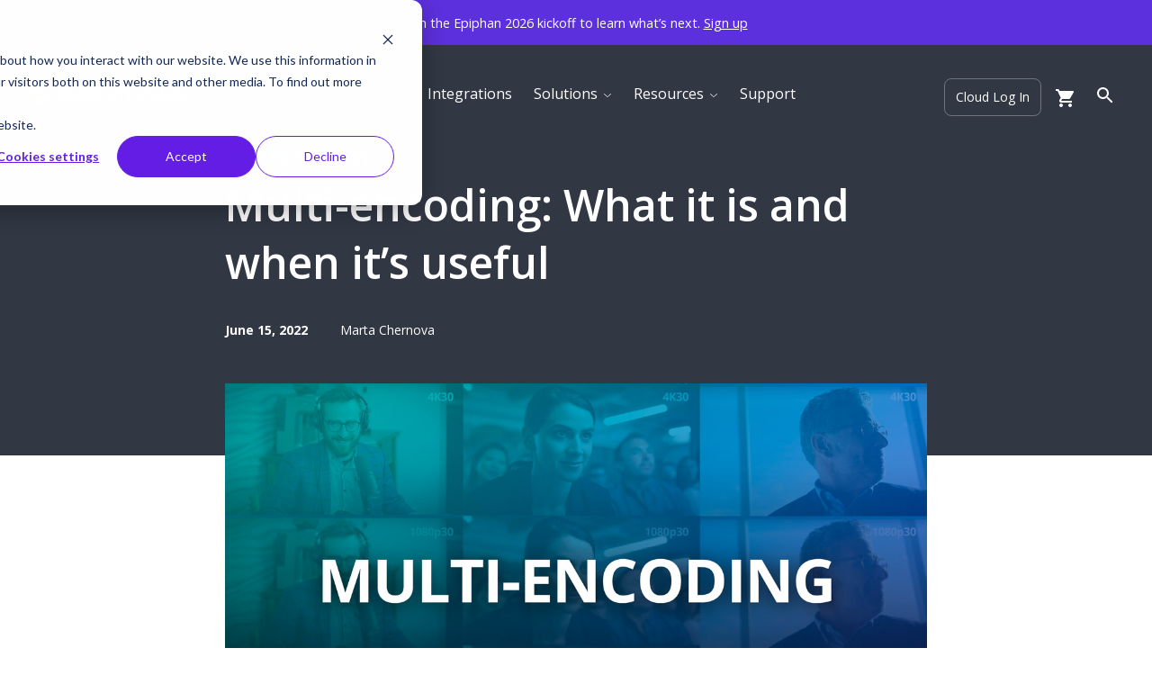

--- FILE ---
content_type: text/html;charset=UTF-8
request_url: https://www.epiphan.com/blog/multi-encoding-videos/
body_size: 24532
content:

<!DOCTYPE html>
<html lang="en-US">
	<head>
		<meta http-equiv="Content-Type" content="text/html; charset=UTF-8" />
<script type="text/javascript">
/* <![CDATA[ */
var gform;gform||(document.addEventListener("gform_main_scripts_loaded",function(){gform.scriptsLoaded=!0}),document.addEventListener("gform/theme/scripts_loaded",function(){gform.themeScriptsLoaded=!0}),window.addEventListener("DOMContentLoaded",function(){gform.domLoaded=!0}),gform={domLoaded:!1,scriptsLoaded:!1,themeScriptsLoaded:!1,isFormEditor:()=>"function"==typeof InitializeEditor,callIfLoaded:function(o){return!(!gform.domLoaded||!gform.scriptsLoaded||!gform.themeScriptsLoaded&&!gform.isFormEditor()||(gform.isFormEditor()&&console.warn("The use of gform.initializeOnLoaded() is deprecated in the form editor context and will be removed in Gravity Forms 3.1."),o(),0))},initializeOnLoaded:function(o){gform.callIfLoaded(o)||(document.addEventListener("gform_main_scripts_loaded",()=>{gform.scriptsLoaded=!0,gform.callIfLoaded(o)}),document.addEventListener("gform/theme/scripts_loaded",()=>{gform.themeScriptsLoaded=!0,gform.callIfLoaded(o)}),window.addEventListener("DOMContentLoaded",()=>{gform.domLoaded=!0,gform.callIfLoaded(o)}))},hooks:{action:{},filter:{}},addAction:function(o,r,e,t){gform.addHook("action",o,r,e,t)},addFilter:function(o,r,e,t){gform.addHook("filter",o,r,e,t)},doAction:function(o){gform.doHook("action",o,arguments)},applyFilters:function(o){return gform.doHook("filter",o,arguments)},removeAction:function(o,r){gform.removeHook("action",o,r)},removeFilter:function(o,r,e){gform.removeHook("filter",o,r,e)},addHook:function(o,r,e,t,n){null==gform.hooks[o][r]&&(gform.hooks[o][r]=[]);var d=gform.hooks[o][r];null==n&&(n=r+"_"+d.length),gform.hooks[o][r].push({tag:n,callable:e,priority:t=null==t?10:t})},doHook:function(r,o,e){var t;if(e=Array.prototype.slice.call(e,1),null!=gform.hooks[r][o]&&((o=gform.hooks[r][o]).sort(function(o,r){return o.priority-r.priority}),o.forEach(function(o){"function"!=typeof(t=o.callable)&&(t=window[t]),"action"==r?t.apply(null,e):e[0]=t.apply(null,e)})),"filter"==r)return e[0]},removeHook:function(o,r,t,n){var e;null!=gform.hooks[o][r]&&(e=(e=gform.hooks[o][r]).filter(function(o,r,e){return!!(null!=n&&n!=o.tag||null!=t&&t!=o.priority)}),gform.hooks[o][r]=e)}});
/* ]]> */
</script>

		<meta name="viewport" content="width=device-width, initial-scale=1.0, user-scalable=0" />

		<link rel="profile" href="http://gmpg.org/xfn/11" />
		<link rel="pingback" href="https://www.epiphan.com/xmlrpc.php" />

		<link rel="preconnect" href="https://fonts.gstatic.com">

		
					<link rel='preload' href='https://www.epiphan.com/wp-content/themes/wpemerge/dist/styles/frontend.min.css' onload="this.onload=null;this.rel='stylesheet'" as='style'/>
		
		<!-- <link rel='preload' href='https://www.google.com/recaptcha/api.js?hl=en&render=explicit' as='script'/> -->

		<meta name='robots' content='index, follow, max-image-preview:large, max-snippet:-1, max-video-preview:-1' />
<!-- Added by Unless for Wordpress -->
<script data-unless='1.2' data-installer='wordpress'>!function(o,p,t,i,m,a,l){function s(e){o.documentElement.style.opacity=e}function d(e){i.parentNode.insertBefore(e,i)}s((window.TxtOptions||{}).asyncMode?':0),setTimeout(function(){s('')},3e3),i=(o.head||o.documentElement).firstChild,l='https://'+t+'.unless.com/js/v5/latest/txt.min.js?id='+t+'&domain='+window.location.hostname,(m=o.createElement('link')).href=l,m.rel='preconnect preload',m.as=p,d(m),(a=o.createElement(p)).src=l,d(a),a.onerror=function(){s('')}}(document,'script','fcb1df98-c5f3-4b3b-a572-3df403f7f928');</script>
<!-- End Unless Code -->
	<!-- This site is optimized with the Yoast SEO Premium plugin v26.6 (Yoast SEO v26.6) - https://yoast.com/wordpress/plugins/seo/ -->
	<title>Multi-encoding: What it is and when it’s useful - Epiphan Video</title>
	<meta name="description" content="Wondering about the term “multi-encoding”? Not sure if multi-encoding is the way to go for your next project? Our blog has the answers you’re looking for." />
	<link rel="canonical" href="https://www.epiphan.com/blog/multi-encoding-videos/" />
	<meta property="og:locale" content="en_US" />
	<meta property="og:type" content="article" />
	<meta property="og:title" content="Multi-encoding: What it is and when it’s useful" />
	<meta property="og:description" content="Wondering about the term “multi-encoding”? Not sure if multi-encoding is the way to go for your next project? Our blog has the answers you’re looking for." />
	<meta property="og:url" content="https://www.epiphan.com/blog/multi-encoding-videos/" />
	<meta property="og:site_name" content="Epiphan Video" />
	<meta property="article:publisher" content="https://www.facebook.com/EpiphanVideo/" />
	<meta property="article:published_time" content="2022-06-15T12:00:00+00:00" />
	<meta property="og:image" content="https://www.epiphan.com/wp-content/uploads/2022/06/Multi-encoding_FB.jpg" />
	<meta property="og:image:width" content="1200" />
	<meta property="og:image:height" content="630" />
	<meta property="og:image:type" content="image/jpeg" />
	<meta name="author" content="Marta Chernova" />
	<meta name="twitter:card" content="summary_large_image" />
	<meta name="twitter:image" content="https://www.epiphan.com/wp-content/uploads/2022/06/Multi-encoding_TW.jpg" />
	<meta name="twitter:creator" content="@EpiphanVideo" />
	<meta name="twitter:site" content="@EpiphanVideo" />
	<meta name="twitter:label1" content="Written by" />
	<meta name="twitter:data1" content="Marta Chernova" />
	<script type="application/ld+json" class="yoast-schema-graph">{"@context":"https://schema.org","@graph":[{"@type":"Article","@id":"https://www.epiphan.com/blog/multi-encoding-videos/#article","isPartOf":{"@id":"https://www.epiphan.com/blog/multi-encoding-videos/"},"author":{"name":"Marta Chernova","@id":"https://www.epiphan.com/#/schema/person/d5e8c334f31946f9d1617f19d542df5c"},"headline":"Multi-encoding: What it is and when it’s useful","datePublished":"2022-06-15T12:00:00+00:00","mainEntityOfPage":{"@id":"https://www.epiphan.com/blog/multi-encoding-videos/"},"wordCount":9,"commentCount":0,"publisher":{"@id":"https://www.epiphan.com/#organization"},"image":{"@id":"https://www.epiphan.com/blog/multi-encoding-videos/#primaryimage"},"thumbnailUrl":"https://www.epiphan.com/wp-content/uploads/2022/06/Multi-encoding_Main.jpg","keywords":["AV equipment","Hardware encoders","Video encoding"],"articleSection":["Video production"],"inLanguage":"en-US","potentialAction":[{"@type":"CommentAction","name":"Comment","target":["https://www.epiphan.com/blog/multi-encoding-videos/#respond"]}]},{"@type":"WebPage","@id":"https://www.epiphan.com/blog/multi-encoding-videos/","url":"https://www.epiphan.com/blog/multi-encoding-videos/","name":"Multi-encoding: What it is and when it’s useful - Epiphan Video","isPartOf":{"@id":"https://www.epiphan.com/#website"},"primaryImageOfPage":{"@id":"https://www.epiphan.com/blog/multi-encoding-videos/#primaryimage"},"image":{"@id":"https://www.epiphan.com/blog/multi-encoding-videos/#primaryimage"},"thumbnailUrl":"https://www.epiphan.com/wp-content/uploads/2022/06/Multi-encoding_Main.jpg","datePublished":"2022-06-15T12:00:00+00:00","description":"Wondering about the term “multi-encoding”? Not sure if multi-encoding is the way to go for your next project? Our blog has the answers you’re looking for.","breadcrumb":{"@id":"https://www.epiphan.com/blog/multi-encoding-videos/#breadcrumb"},"inLanguage":"en-US","potentialAction":[{"@type":"ReadAction","target":["https://www.epiphan.com/blog/multi-encoding-videos/"]}]},{"@type":"ImageObject","inLanguage":"en-US","@id":"https://www.epiphan.com/blog/multi-encoding-videos/#primaryimage","url":"https://www.epiphan.com/wp-content/uploads/2022/06/Multi-encoding_Main.jpg","contentUrl":"https://www.epiphan.com/wp-content/uploads/2022/06/Multi-encoding_Main.jpg","width":1200,"height":675},{"@type":"BreadcrumbList","@id":"https://www.epiphan.com/blog/multi-encoding-videos/#breadcrumb","itemListElement":[{"@type":"ListItem","position":1,"name":"Home","item":"https://www.epiphan.com/"},{"@type":"ListItem","position":2,"name":"Epiphan Video Blogs","item":"https://www.epiphan.com/blog/all/"},{"@type":"ListItem","position":3,"name":"Multi-encoding: What it is and when it’s useful"}]},{"@type":"WebSite","@id":"https://www.epiphan.com/#website","url":"https://www.epiphan.com/","name":"Epiphan Video","description":"capture, stream, record","publisher":{"@id":"https://www.epiphan.com/#organization"},"potentialAction":[{"@type":"SearchAction","target":{"@type":"EntryPoint","urlTemplate":"https://www.epiphan.com/?s={search_term_string}"},"query-input":{"@type":"PropertyValueSpecification","valueRequired":true,"valueName":"search_term_string"}}],"inLanguage":"en-US"},{"@type":"Organization","@id":"https://www.epiphan.com/#organization","name":"Epiphan Video","url":"https://www.epiphan.com/","logo":{"@type":"ImageObject","inLanguage":"en-US","@id":"https://www.epiphan.com/#/schema/logo/image/","url":"https://www.epiphan.com/wp-content/uploads/2020/10/epiphan-logo-dark.svg","contentUrl":"https://www.epiphan.com/wp-content/uploads/2020/10/epiphan-logo-dark.svg","width":306,"height":47,"caption":"Epiphan Video"},"image":{"@id":"https://www.epiphan.com/#/schema/logo/image/"},"sameAs":["https://www.facebook.com/EpiphanVideo/","https://x.com/EpiphanVideo","https://www.instagram.com/epiphanvideo/","https://ca.linkedin.com/company/epiphan-systems","https://www.youtube.com/user/EpiphanSystems","https://en.wikipedia.org/wiki/Epiphan_Systems"]},{"@type":"Person","@id":"https://www.epiphan.com/#/schema/person/d5e8c334f31946f9d1617f19d542df5c","name":"Marta Chernova","image":{"@type":"ImageObject","inLanguage":"en-US","@id":"https://www.epiphan.com/#/schema/person/image/","url":"https://secure.gravatar.com/avatar/ebc1088fc8bf3ad5d0213c7ce6ae7a7217c4b58e6b852208c3e2f27f3a43d3b8?s=96&d=mm&r=g","contentUrl":"https://secure.gravatar.com/avatar/ebc1088fc8bf3ad5d0213c7ce6ae7a7217c4b58e6b852208c3e2f27f3a43d3b8?s=96&d=mm&r=g","caption":"Marta Chernova"},"description":"With over 10 years of experience in content creation, Marta has extensive expertise in a wide range of topics, including everything from live streaming basics and hardware encoding to remote video production and AV over IP. She’s been a part of numerous live event production teams, including those of the 2018 Mangosteen Fashion Show in San Francisco and the 2019 SVOD conference in Mountain View, CA.","sameAs":["https://www.linkedin.com/in/martachernova/"],"url":"https://www.epiphan.com/blog/author/mchernova/"}]}</script>
	<!-- / Yoast SEO Premium plugin. -->


<link rel='dns-prefetch' href='//js.hs-scripts.com' />
<link rel='dns-prefetch' href='//www.epiphan.com' />
<link rel='dns-prefetch' href='//cdn.jsdelivr.net' />
<link rel='dns-prefetch' href='//cdnjs.cloudflare.com' />
<link rel="alternate" type="application/rss+xml" title="Epiphan Video &raquo; Feed" href="https://www.epiphan.com/feed/" />
<link rel="alternate" type="application/rss+xml" title="Epiphan Video &raquo; Comments Feed" href="https://www.epiphan.com/comments/feed/" />
<link rel="alternate" type="application/rss+xml" title="Epiphan Video &raquo; Multi-encoding: What it is and when it’s useful Comments Feed" href="https://www.epiphan.com/blog/multi-encoding-videos/feed/" />
<link rel="alternate" title="oEmbed (JSON)" type="application/json+oembed" href="https://www.epiphan.com/wp-json/oembed/1.0/embed?url=https%3A%2F%2Fwww.epiphan.com%2Fblog%2Fmulti-encoding-videos%2F" />
<link rel="alternate" title="oEmbed (XML)" type="text/xml+oembed" href="https://www.epiphan.com/wp-json/oembed/1.0/embed?url=https%3A%2F%2Fwww.epiphan.com%2Fblog%2Fmulti-encoding-videos%2F&#038;format=xml" />
<link rel="shortcut icon" href="" />
<style>:root{--green-80:#2F5117;--green-70:#6FA329;--green-60:#6FA329;--green-50:#8CBE3F;--green-40:#98d737;--green-30:#A8D72E;--green-10:#e8ecf2;--blue-80:#1D2B51;--blue-70:#3B4F87;--blue-60:#3E67D2;--blue-50:#455efa;--blue-40:#459afa;--blue-30:#70AEF2;--blue-10:#f6fbff;--color-black:#02050B;--grey_95:#202329;--grey_90:#313844;--grey_70:#3e4655;--grey_60:#444e5d;--grey_50:#646b78;--grey_30:#aeb3bc;--grey_10:#dfe3e9;--grey_05:#f6f7f9;--color-white:#ffffff;--headline_one-font_size:3.2rem;--headline_one-line_height:4.4rem;--headline_one-desktop_font_size:4.8rem;--headline_one-desktop_line_height:6.4rem;--headline_two-font_size:2.4rem;--headline_two-line_height:3.2rem;--headline_two-desktop_font_size:3.2rem;--headline_two-desktop_line_height:4.4rem;--headline_three-font_size:2rem;--headline_three-line_height:2.8rem;--headline_three-desktop_font_size:2.4rem;--headline_three-desktop_line_height:3.2rem;--headline_four-font_size:1.8rem;--headline_four-line_height:2.4rem;--headline_four-desktop_font_size:2rem;--headline_four-desktop_line_height:2.8rem;--headline_five-font_size:1.6rem;--headline_five-line_height:2.2rem;--headline_five-desktop_font_size:1.8rem;--headline_five-desktop_line_height:2.4rem;--headline_six-font_size:1.4rem;--headline_six-line_height:2rem;--headline_six-desktop_font_size:1.6rem;--headline_six-desktop_line_height:2.2rem;--overline-font_size:1.4rem;--overline-line_height:2.4rem;--overline-desktop_font_size:1.6rem;--overline-desktop_line_height:2.4rem;--body-font_size:1.6rem;--body-line_height:2.6rem;--body-desktop_font_size:1.8rem;--body-desktop_line_height:2.8rem;--body_small-font_size:1.4rem;--body_small-line_height:2.2rem;--body_small-desktop_font_size:1.6rem;--body_small-desktop_line_height:2.4rem;--body_x_small-font_size:1.2rem;--body_x_small-line_height:1.8rem;--body_x_small-desktop_font_size:1.4rem;--body_x_small-desktop_line_height:2.2rem;--smallest-font_size:1.2rem;--smallest-line_height:1.8rem;--smallest-desktop_font_size:1.2rem;--smallest-desktop_line_height:1.8rem;}</style><style id='wp-img-auto-sizes-contain-inline-css' type='text/css'>
img:is([sizes=auto i],[sizes^="auto," i]){contain-intrinsic-size:3000px 1500px}
/*# sourceURL=wp-img-auto-sizes-contain-inline-css */
</style>
<style id='wp-emoji-styles-inline-css' type='text/css'>

	img.wp-smiley, img.emoji {
		display: inline !important;
		border: none !important;
		box-shadow: none !important;
		height: 1em !important;
		width: 1em !important;
		margin: 0 0.07em !important;
		vertical-align: -0.1em !important;
		background: none !important;
		padding: 0 !important;
	}
/*# sourceURL=wp-emoji-styles-inline-css */
</style>
<style id='classic-theme-styles-inline-css' type='text/css'>
/*! This file is auto-generated */
.wp-block-button__link{color:#fff;background-color:#32373c;border-radius:9999px;box-shadow:none;text-decoration:none;padding:calc(.667em + 2px) calc(1.333em + 2px);font-size:1.125em}.wp-block-file__button{background:#32373c;color:#fff;text-decoration:none}
/*# sourceURL=/wp-includes/css/classic-themes.min.css */
</style>
<style id='woocommerce-inline-inline-css' type='text/css'>
.woocommerce form .form-row .required { visibility: visible; }
/*# sourceURL=woocommerce-inline-inline-css */
</style>
<link rel='stylesheet' id='serial-css-css' href='https://www.epiphan.com/wp-content/plugins/epiphan-cart-serial-check-main/css/serial.css?ver=6.9' type='text/css' media='all' />
<link rel='stylesheet' id='slick-css' href='https://cdn.jsdelivr.net/npm/slick-carousel@1.8.1/slick/slick.css?ver=1.8.1' type='text/css' media='all' />
<link rel='stylesheet' id='animation-css' href='https://cdnjs.cloudflare.com/ajax/libs/animate.css/4.1.1/animate.min.css?ver=4.1.1' type='text/css' media='all' />
<link rel='stylesheet' id='critical-theme-css-bundle-css' href='https://www.epiphan.com/wp-content/themes/wpemerge/dist/styles/critical.min.css?ver=1.28' type='text/css' media='all' />
<link rel='stylesheet' id='theme-styles-css' href='https://www.epiphan.com/wp-content/themes/wpemerge/style.css?ver=1714396970' type='text/css' media='all' />
<link rel='stylesheet' id='tablepress-default-css' href='https://www.epiphan.com/wp-content/tablepress-combined.min.css?ver=34' type='text/css' media='all' />
<script type="text/javascript" src="https://www.epiphan.com/wp-includes/js/jquery/jquery.min.js?ver=3.7.1" id="jquery-core-js"></script>
<script type="text/javascript" src="https://www.epiphan.com/wp-includes/js/jquery/jquery-migrate.min.js?ver=3.4.1" id="jquery-migrate-js"></script>
<script type="text/javascript" src="https://www.epiphan.com/wp-content/plugins/woocommerce/assets/js/jquery-blockui/jquery.blockUI.min.js?ver=2.7.0-wc.10.4.2" id="wc-jquery-blockui-js" defer="defer" data-wp-strategy="defer"></script>
<script type="text/javascript" src="https://www.epiphan.com/wp-content/plugins/woocommerce/assets/js/js-cookie/js.cookie.min.js?ver=2.1.4-wc.10.4.2" id="wc-js-cookie-js" defer="defer" data-wp-strategy="defer"></script>
<script type="text/javascript" id="woocommerce-js-extra">
/* <![CDATA[ */
var woocommerce_params = {"ajax_url":"/wp-admin/admin-ajax.php","wc_ajax_url":"/?wc-ajax=%%endpoint%%","i18n_password_show":"Show password","i18n_password_hide":"Hide password"};
//# sourceURL=woocommerce-js-extra
/* ]]> */
</script>
<script type="text/javascript" src="https://www.epiphan.com/wp-content/plugins/woocommerce/assets/js/frontend/woocommerce.min.js?ver=10.4.2" id="woocommerce-js" defer="defer" data-wp-strategy="defer"></script>
<script type="text/javascript" id="serial-js-js-extra">
/* <![CDATA[ */
var cartSerial = {"ajaxurl":"https://www.epiphan.com/wp-admin/admin-ajax.php"};
//# sourceURL=serial-js-js-extra
/* ]]> */
</script>
<script type="text/javascript" src="https://www.epiphan.com/wp-content/plugins/epiphan-cart-serial-check-main/js/serial.js?ver=6.9" id="serial-js-js"></script>
<link rel="https://api.w.org/" href="https://www.epiphan.com/wp-json/" /><link rel="alternate" title="JSON" type="application/json" href="https://www.epiphan.com/wp-json/wp/v2/posts/24741" /><link rel="EditURI" type="application/rsd+xml" title="RSD" href="https://www.epiphan.com/xmlrpc.php?rsd" />
<meta name="generator" content="WordPress 6.9" />
<meta name="generator" content="WooCommerce 10.4.2" />
<link rel='shortlink' href='https://www.epiphan.com/?p=24741' />
			<!-- DO NOT COPY THIS SNIPPET! Start of Page Analytics Tracking for HubSpot WordPress plugin v11.3.33-->
			<script class="hsq-set-content-id" data-content-id="blog-post">
				var _hsq = _hsq || [];
				_hsq.push(["setContentType", "blog-post"]);
			</script>
			<!-- DO NOT COPY THIS SNIPPET! End of Page Analytics Tracking for HubSpot WordPress plugin -->
				<noscript><style>.woocommerce-product-gallery{ opacity: 1 !important; }</style></noscript>
	<style type="text/css">.recentcomments a{display:inline !important;padding:0 !important;margin:0 !important;}</style><link rel="amphtml" href="https://www.epiphan.com/blog/multi-encoding-videos/?amp">		<style type="text/css" id="wp-custom-css">
			.gform_wrapper form.multi-step.light li.gfield{
	margin-bottom: 2rem !important;
}

#field_154_5 {
	float: right;
}

.woocommerce-checkout #place_order, .woocommerce-cart .checkout-button {
	color: #ffffff !important;
}

.woocommerce-cart .checkout-button:hover {
	text-decoration: none !important;
}

.woocommerce-checkout #place_order {
	border-radius: 3px;
	border: none;
}

.woocommerce-checkout input,
.woocommerce-checkout textarea {
border: none !important;
}		</style>
		
				<link href="https://fonts.googleapis.com/css2?family=Open+Sans:ital,wght@0,400;0,600;0,700;1,400&display=swap" rel="stylesheet">

		<!-- Google Tag Manager -->
		<script>(function(w,d,s,l,i){w[l]=w[l]||[];w[l].push({'gtm.start':
		new Date().getTime(),event:'gtm.js'});var f=d.getElementsByTagName(s)[0],
		j=d.createElement(s),dl=l!='dataLayer'?'&l='+l:'';j.async=true;j.src=
		'https://www.googletagmanager.com/gtm.js?id='+i+dl;f.parentNode.insertBefore(j,f);
		})(window,document,'script','dataLayer','GTM-MN353ZM');</script>
		<!-- End Google Tag Manager -->
	</head>
	<body class="wp-singular post-template-default single single-post postid-24741 single-format-standard wp-theme-wpemerge theme-wpemerge geoip-continent-NA geoip-country-US geoip-province-OH geoip-name-Columbus woocommerce-no-js post-multi-encoding-videos has-ticker">
		<!-- Google Tag Manager (noscript) -->
		<noscript><iframe src="https://www.googletagmanager.com/ns.html?id=GTM-MN353ZM"
		height="0" width="0" style="display:none;visibility:hidden"></iframe></noscript>
		<!-- End Google Tag Manager (noscript) -->

		
		<header id="header">
			
			<div class="ticker" style="background-color: #5d30dd; color: #ffffff">
		<div class="container">
			<p><small>Join the Epiphan 2026 kickoff to learn what&#8217;s next. <a href="https://www.epiphan.com/webinars/epiphan-2026-kickoff-a-live-conversation-about-whats-next/" target="_blank" rel="noopener"><small>Sign up</small></a></small></p>
		</div>
	</div>


<nav class="navbar navbar-expand-lg main-menu">
	<div class="container-fluid">
		<div class="navbar-brand m-0">
			
<a href="https://www.epiphan.com" class="logo">
			<img
		src="https://www.epiphan.com/wp-content/uploads/2020/10/epiphan-logo-hor-all-white.svg"
		alt="Epiphan Video logo white"
		width="306"
		height="47"
		class="logo__img logo__img--light">

		<img
		src="https://www.epiphan.com/wp-content/uploads/2020/10/epiphan-logo-dark.svg"
		alt="Epiphan logo dark"
		width="306"
		height="47"
		class="logo__img logo__img--dark">
	</a>

		</div>

		<div class="collapse navbar-collapse off-screen justify-content-lg-center" id="mainMenu">
			<ul class="navbar-nav m-0">
									
																	<li class="nav-item dropdown">
							<a href="#" class="nav-link dropdown-toggle" id="nav_menu_item-127738" data-toggle="dropdown" aria-haspopup="true" aria-expanded="false">
								Products
								<span class="dropdown-toggle__icon-container">
									
									<img
										src="https://www.epiphan.com/wp-content/uploads/2020/10/arrow-down-light.svg"
										alt=arrow down light""
										width=24""
										height=24""
										class="icon icon--light dropdown-toggle__icon" />

									<img
										src="https://www.epiphan.com/wp-content/uploads/2020/10/arrow-down-dark.svg"
										alt="arrow down dark"
										width="24"
										height="24"
										class="icon icon--dark dropdown-toggle__icon skip-lazy" />
								</span>
							</a>

							<div class="dropdown-menu  products p-0" aria-labelledby="127738">
								<div class="dropdown-menu__content">
																			<div class="container-fluid p-0">
											<div id="product-menu-v2" class="row m-0">
												
<div class="col-xxl-2 col-lg-3 col-md-4 product-menu-col product-menu-tabs d-none d-md-flex flex-column">
	<!-- Tab navs -->
	<div class="nav nav-tabs flex-column" id="product-mega-menu-tabs" role="tablist">
								<a class="nav-item active mx-0"  id="hardware-encoders-tab" href="#hardware-encoders" data-toggle="tab" data-target="#hardware-encoders" type="button" role="tab" aria-controls="hardware-encoders" aria-selected="true">Hardware Encoders</a>
								<a class="nav-item  mx-0"  id="capture-cards-tab" href="#capture-cards" data-toggle="tab" data-target="#capture-cards" type="button" role="tab" aria-controls="capture-cards" aria-selected="false">Capture Cards</a>
								<a class="nav-item  mx-0"  id="cloud-services-tab" href="#cloud-services" data-toggle="tab" data-target="#cloud-services" type="button" role="tab" aria-controls="cloud-services" aria-selected="false">Cloud Services</a>
								<a class="nav-item  mx-0"  id="cameras-tab" href="#cameras" data-toggle="tab" data-target="#cameras" type="button" role="tab" aria-controls="cameras" aria-selected="false">Cameras</a>
								<a class="nav-item  mx-0"  id="bundles-tab" href="#bundles" data-toggle="tab" data-target="#bundles" type="button" role="tab" aria-controls="bundles" aria-selected="false">Bundles</a>
			</div>
						<div class="d-none d-lg-block product-menu-extra">
				<a href="https://www.epiphan.com/product-news/">
					<img src="https://www.epiphan.com/wp-content/uploads/2025/10/latest-updates.png" alt="Product news - latest updates" />
				</a>
			</div>
				<!-- Tab navs -->
</div>
<div class="col-xxl-10 col-lg-9 col-md-8 product-menu-col product-menu-content d-none d-md-flex">
	<!-- Tab content -->
	<div class="tab-content">
								<div class="tab-pane fade show active" id="hardware-encoders" role="tabpanel" aria-labelledby="hardware-encoders-tab">
				<div class="content-title mb-3">Hardware Encoders</div>
									<p class="content-description">Purpose-built hardware encoders that simplify professional video capture, streaming, and recording</p>
													<a class="d-block content-extra-link" href="http://www.epiphan.com/compare-pearl-systems/">Compare Pearl Systems</a>
				

									<div class="row content-products">
																																		<div class="menu-product-wrapper  col-lg-3 col-6">
								<a class="menu-product bg-white text-black h-100 p-4" href="https://www.epiphan.com/products/pearl-2/">
									<div class="menu-product-title">Pearl-2</div>
									<div class="menu-product-image" style="background-image: url('https://www.epiphan.com/wp-content/uploads/2024/03/Compare-Pearl-2-300x113.png');">
										<img class="d-none" src="https://www.epiphan.com/wp-content/uploads/2024/03/Compare-Pearl-2-300x113.png" alt="" />
									</div>
																			<div class="menu-product-pill"><span>6+ inputs | 4K</span></div>
																												<div class="menu-product-subtitle">Flagship model with up to 6 encoded channels</div>
																	</a>
							</div>
																																		<div class="menu-product-wrapper  col-lg-3 col-6">
								<a class="menu-product bg-white text-black h-100 p-4" href="https://www.epiphan.com/products/pearl-mini/">
									<div class="menu-product-title">Pearl Mini</div>
									<div class="menu-product-image" style="background-image: url('https://www.epiphan.com/wp-content/uploads/2024/03/Compare-Pearl-Mini-300x113.png');">
										<img class="d-none" src="https://www.epiphan.com/wp-content/uploads/2024/03/Compare-Pearl-Mini-300x113.png" alt="" />
									</div>
																			<div class="menu-product-pill"><span>3 inputs | HD</span></div>
																												<div class="menu-product-subtitle">Intuitive touchscreen with up to 3 encoded channels</div>
																	</a>
							</div>
																																		<div class="menu-product-wrapper  col-lg-3 col-6">
								<a class="menu-product bg-white text-black h-100 p-4" href="https://www.epiphan.com/products/pearl-nexus/">
									<div class="menu-product-title">Pearl Nexus</div>
									<div class="menu-product-image" style="background-image: url('https://www.epiphan.com/wp-content/uploads/2024/03/Compare-Pearl-Nexus-300x113.png');">
										<img class="d-none" src="https://www.epiphan.com/wp-content/uploads/2024/03/Compare-Pearl-Nexus-300x113.png" alt="" />
									</div>
																			<div class="menu-product-pill"><span>3 inputs | HD</span></div>
																												<div class="menu-product-subtitle">Up to 3 encoded channels in a 1RU form factor</div>
																	</a>
							</div>
																																		<div class="menu-product-wrapper  col-lg-3 col-6">
								<a class="menu-product bg-white text-black h-100 p-4" href="https://www.epiphan.com/products/pearl-nano/">
									<div class="menu-product-title">Pearl Nano</div>
									<div class="menu-product-image" style="background-image: url('https://www.epiphan.com/wp-content/uploads/2024/03/Compare-Pearl-Nano-1-300x113.png');">
										<img class="d-none" src="https://www.epiphan.com/wp-content/uploads/2024/03/Compare-Pearl-Nano-1-300x113.png" alt="" />
									</div>
																			<div class="menu-product-pill"><span>2 inputs | 4K</span></div>
																												<div class="menu-product-subtitle">Portable, 4K, single-channel encoder</div>
																	</a>
							</div>
											</div>
				

			</div>
								<div class="tab-pane fade " id="capture-cards" role="tabpanel" aria-labelledby="capture-cards-tab">
				<div class="content-title mb-3">Capture Cards</div>
									<p class="content-description">High-performance capture cards that make it easy to bring video from any source into your workflow</p>
													<a class="d-block content-extra-link" href="https://www.epiphan.com/compare-usb-video-grabbers/">Compare capture cards</a>
				

									<div class="row content-products">
																																		<div class="menu-product-wrapper  col-lg-3 col-6">
								<a class="menu-product bg-white text-black h-100 p-4" href="https://www.epiphan.com/products/avio-4k/">
									<div class="menu-product-title">AV.io 4K</div>
									<div class="menu-product-image" style="background-image: url('https://www.epiphan.com/wp-content/uploads/2016/05/avio-4k.png');">
										<img class="d-none" src="https://www.epiphan.com/wp-content/uploads/2016/05/avio-4k.png" alt="" />
									</div>
																			<div class="menu-product-pill"><span>HDMI | 4K</span></div>
																												<div class="menu-product-subtitle">Capture 4K over HDMI in perfect fidelity or use hardware scaling to capture any resolution</div>
																	</a>
							</div>
																																		<div class="menu-product-wrapper  col-lg-3 col-6">
								<a class="menu-product bg-white text-black h-100 p-4" href="https://www.epiphan.com/products/av-io-hd-plus/">
									<div class="menu-product-title">AV.io HD+</div>
									<div class="menu-product-image" style="background-image: url('https://www.epiphan.com/wp-content/uploads/2022/05/AV.io-HD-plus.png');">
										<img class="d-none" src="https://www.epiphan.com/wp-content/uploads/2022/05/AV.io-HD-plus.png" alt="AV.io HD+" />
									</div>
																			<div class="menu-product-pill"><span>HDMI | 1080p</span></div>
																												<div class="menu-product-subtitle">The simplest way to capture HDMI or DVI video sources at resolutions up to 1080p</div>
																	</a>
							</div>
																																		<div class="menu-product-wrapper  col-lg-3 col-6">
								<a class="menu-product bg-white text-black h-100 p-4" href="https://www.epiphan.com/products/av-io-sdi-plus/">
									<div class="menu-product-title">AV.io SDI+</div>
									<div class="menu-product-image" style="background-image: url('https://www.epiphan.com/wp-content/uploads/2022/05/AV.io-SDI-plus.png');">
										<img class="d-none" src="https://www.epiphan.com/wp-content/uploads/2022/05/AV.io-SDI-plus.png" alt="AV.io SDI+" />
									</div>
																			<div class="menu-product-pill"><span>SDI | 1080p</span></div>
																												<div class="menu-product-subtitle">Works seamlessly with your SDI video sources, including: SD-SDI, HD-SDI, and 3G-SDI</div>
																	</a>
							</div>
											</div>
				

			</div>
								<div class="tab-pane fade " id="cloud-services" role="tabpanel" aria-labelledby="cloud-services-tab">
				<div class="content-title mb-3">Cloud Services</div>
									<p class="content-description">Powerful cloud tools that simplify control, collaboration, and production from anywhere</p>
								

									<div class="row content-products">
																																		<div class="menu-product-wrapper  col-lg-3 col-6">
								<a class="menu-product bg-white text-black h-100 p-4" href="https://www.epiphan.com/edge/">
									<div class="menu-product-title">Edge</div>
									<div class="menu-product-image" style="background-image: url('https://www.epiphan.com/wp-content/uploads/2022/06/Cloud_Prod-image-300x200.png');">
										<img class="d-none" src="https://www.epiphan.com/wp-content/uploads/2022/06/Cloud_Prod-image-300x200.png" alt="Epiphan Cloud" />
									</div>
																												<div class="menu-product-subtitle">Manage and monitor all your Pearl systems in one cloud dashboard</div>
																	</a>
							</div>
																																		<div class="menu-product-wrapper  col-lg-3 col-6">
								<a class="menu-product bg-white text-black h-100 p-4" href="https://www.epiphan.com/unify/">
									<div class="menu-product-title">Unify</div>
									<div class="menu-product-image" style="background-image: url('https://www.epiphan.com/wp-content/uploads/2022/06/Unify_Prod-image-300x200.png');">
										<img class="d-none" src="https://www.epiphan.com/wp-content/uploads/2022/06/Unify_Prod-image-300x200.png" alt="Epiphan Unify" />
									</div>
																												<div class="menu-product-subtitle">Produce and switch high-quality live video from anywhere</div>
																	</a>
							</div>
																																		<div class="menu-product-wrapper  col-lg-3 col-6">
								<a class="menu-product bg-white text-black h-100 p-4" href="https://www.epiphan.com/connect/">
									<div class="menu-product-title">Connect</div>
									<div class="menu-product-image" style="background-image: url('https://www.epiphan.com/wp-content/uploads/2022/06/Connect_Prod-image-300x200.png');">
										<img class="d-none" src="https://www.epiphan.com/wp-content/uploads/2022/06/Connect_Prod-image-300x200.png" alt="Epiphan Connect" />
									</div>
																												<div class="menu-product-subtitle">Capture broadcast-quality video from Teams or Zoom to your live production</div>
																	</a>
							</div>
											</div>
				

			</div>
								<div class="tab-pane fade " id="cameras" role="tabpanel" aria-labelledby="cameras-tab">
				<div class="content-title mb-3">Cameras</div>
									<p class="content-description">High-performance cameras that integrate seamlessly with the Epiphan ecosystem</p>
								

									<div class="row content-products">
																																		<div class="menu-product-wrapper  col-lg-3 col-6">
								<a class="menu-product bg-white text-black h-100 p-4" href="https://www.epiphan.com/products/ec20/">
									<div class="menu-product-title">EC20 PTZ Camera</div>
									<div class="menu-product-image" style="background-image: url('https://www.epiphan.com/wp-content/uploads/2025/10/EC20-menu-item-300x192.png');">
										<img class="d-none" src="https://www.epiphan.com/wp-content/uploads/2025/10/EC20-menu-item-300x192.png" alt="" />
									</div>
																			<div class="menu-product-pill"><span>4K60 | NDI</span></div>
																												<div class="menu-product-subtitle">High-performance PTZ camera built for the Epiphan ecosystem</div>
																	</a>
							</div>
											</div>
				

			</div>
								<div class="tab-pane fade " id="bundles" role="tabpanel" aria-labelledby="bundles-tab">
				<div class="content-title mb-3">Bundles</div>
									<p class="content-description">Bundle and save. Complete, ready-to-go capture solutions built for lecture capture, studio production, and live events.</p>
													<a class="d-block content-extra-link" href="https://www.epiphan.com/bundles/">Compare bundles</a>
				

									<div class="row content-products">
																																		<div class="menu-product-wrapper wide col-xl-6 col-12">
								<a class="menu-product bg-white text-black h-100 p-4" href="https://www.epiphan.com/products/lecture-capture-bundles/">
									<div class="menu-product-title">Lecture capture bundles</div>
									<div class="menu-product-image" style="background-image: url('https://www.epiphan.com/wp-content/uploads/2025/10/Epiphan_EC20_Lecture-capture-bundle-300x191.png');">
										<img class="d-none" src="https://www.epiphan.com/wp-content/uploads/2025/10/Epiphan_EC20_Lecture-capture-bundle-300x191.png" alt="" />
									</div>
																			<div class="menu-product-pill"><span>Pearl Nexus + EC20</span></div>
																												<div class="menu-product-subtitle">Plug-and-play lecture capture that simplifies streaming and recording.</div>
																	</a>
							</div>
																																		<div class="menu-product-wrapper wide col-xl-6 col-12">
								<a class="menu-product bg-white text-black h-100 p-4" href="https://www.epiphan.com/products/studio-bundles/">
									<div class="menu-product-title">Studio bundles</div>
									<div class="menu-product-image" style="background-image: url('https://www.epiphan.com/wp-content/uploads/2025/10/Epiphan_EC20_Studio-bundle-300x191.png');">
										<img class="d-none" src="https://www.epiphan.com/wp-content/uploads/2025/10/Epiphan_EC20_Studio-bundle-300x191.png" alt="" />
									</div>
																			<div class="menu-product-pill"><span>Pearl Mini + EC20</span></div>
																												<div class="menu-product-subtitle">All-in-one studio bundles for effortless, professional video.</div>
																	</a>
							</div>
																																		<div class="menu-product-wrapper wide col-xl-6 col-12">
								<a class="menu-product bg-white text-black h-100 p-4" href="https://www.epiphan.com/products/event-streaming-bundles/">
									<div class="menu-product-title">Event streaming bundle</div>
									<div class="menu-product-image" style="background-image: url('https://www.epiphan.com/wp-content/uploads/2025/10/Epiphan_EC20_Event-streaming-bundle-300x191.png');">
										<img class="d-none" src="https://www.epiphan.com/wp-content/uploads/2025/10/Epiphan_EC20_Event-streaming-bundle-300x191.png" alt="" />
									</div>
																			<div class="menu-product-pill"><span>Pearl Nano + EC20</span></div>
																												<div class="menu-product-subtitle">A compact event streaming kit that anyone can set up and operate.</div>
																	</a>
							</div>
																																		<div class="menu-product-wrapper wide col-xl-6 col-12">
								<a class="menu-product bg-white text-black h-100 p-4" href="https://www.epiphan.com/products/production-bundles/">
									<div class="menu-product-title">Production bundles</div>
									<div class="menu-product-image" style="background-image: url('https://www.epiphan.com/wp-content/uploads/2025/10/Epiphan_EC20_Production-bundle-300x191.png');">
										<img class="d-none" src="https://www.epiphan.com/wp-content/uploads/2025/10/Epiphan_EC20_Production-bundle-300x191.png" alt="" />
									</div>
																			<div class="menu-product-pill"><span>Pearl-2 + EC20</span></div>
																												<div class="menu-product-subtitle">All-in-one solution for reliable, broadcast-quality multi-camera production.</div>
																	</a>
							</div>
											</div>
				

			</div>
			</div>

	<!-- Tab content -->
</div>

<div class="d-md-none product-menu-mobile">
			<div class="d-flex flex-column dropdown-menu-item">
			<div class="dropdown-menu-heading">Hardware Encoders</div>
							<div class="dropdown-menu-products">
											<a class="dropdown-menu-product mb-3" href="https://www.epiphan.com/products/pearl-2/">
							<span class="dropdown-product-title">Pearl-2</span>
						</a>
											<a class="dropdown-menu-product mb-3" href="https://www.epiphan.com/products/pearl-mini/">
							<span class="dropdown-product-title">Pearl Mini</span>
						</a>
											<a class="dropdown-menu-product mb-3" href="https://www.epiphan.com/products/pearl-nexus/">
							<span class="dropdown-product-title">Pearl Nexus</span>
						</a>
											<a class="dropdown-menu-product mb-3" href="https://www.epiphan.com/products/pearl-nano/">
							<span class="dropdown-product-title">Pearl Nano</span>
						</a>
									</div>
					</div>
			<div class="d-flex flex-column dropdown-menu-item">
			<div class="dropdown-menu-heading">Capture Cards</div>
							<div class="dropdown-menu-products">
											<a class="dropdown-menu-product mb-3" href="https://www.epiphan.com/products/avio-4k/">
							<span class="dropdown-product-title">AV.io 4K</span>
						</a>
											<a class="dropdown-menu-product mb-3" href="https://www.epiphan.com/products/av-io-hd-plus/">
							<span class="dropdown-product-title">AV.io HD+</span>
						</a>
											<a class="dropdown-menu-product mb-3" href="https://www.epiphan.com/products/av-io-sdi-plus/">
							<span class="dropdown-product-title">AV.io SDI+</span>
						</a>
									</div>
					</div>
			<div class="d-flex flex-column dropdown-menu-item">
			<div class="dropdown-menu-heading">Cloud Services</div>
							<div class="dropdown-menu-products">
											<a class="dropdown-menu-product mb-3" href="https://www.epiphan.com/edge/">
							<span class="dropdown-product-title">Edge</span>
						</a>
											<a class="dropdown-menu-product mb-3" href="https://www.epiphan.com/unify/">
							<span class="dropdown-product-title">Unify</span>
						</a>
											<a class="dropdown-menu-product mb-3" href="https://www.epiphan.com/connect/">
							<span class="dropdown-product-title">Connect</span>
						</a>
									</div>
					</div>
			<div class="d-flex flex-column dropdown-menu-item">
			<div class="dropdown-menu-heading">Cameras</div>
							<div class="dropdown-menu-products">
											<a class="dropdown-menu-product mb-3" href="https://www.epiphan.com/products/ec20/">
							<span class="dropdown-product-title">EC20 PTZ Camera</span>
						</a>
									</div>
					</div>
			<div class="d-flex flex-column dropdown-menu-item">
			<div class="dropdown-menu-heading">Bundles</div>
							<div class="dropdown-menu-products">
											<a class="dropdown-menu-product mb-3" href="https://www.epiphan.com/products/lecture-capture-bundles/">
							<span class="dropdown-product-title">Lecture capture bundles</span>
						</a>
											<a class="dropdown-menu-product mb-3" href="https://www.epiphan.com/products/studio-bundles/">
							<span class="dropdown-product-title">Studio bundles</span>
						</a>
											<a class="dropdown-menu-product mb-3" href="https://www.epiphan.com/products/event-streaming-bundles/">
							<span class="dropdown-product-title">Event streaming bundle</span>
						</a>
											<a class="dropdown-menu-product mb-3" href="https://www.epiphan.com/products/production-bundles/">
							<span class="dropdown-product-title">Production bundles</span>
						</a>
									</div>
					</div>
	</div>
											</div>
										</div>
																	</div> <!-- dropdown-menu__content -->
							</div> <!-- dropdown-menu -->
						</li>
														
											<li class="nav-item hide-on-mid-size">
							<a href="https://www.epiphan.com/integrations/" class="nav-link">
								Integrations							</a>
						</li>
														
																	<li class="nav-item bordered dropdown">
							<a href="#" class="nav-link dropdown-toggle" id="nav_menu_item-133528" data-toggle="dropdown" aria-haspopup="true" aria-expanded="false">
								Solutions
								<span class="dropdown-toggle__icon-container">
									
									<img
										src="https://www.epiphan.com/wp-content/uploads/2020/10/arrow-down-light.svg"
										alt=arrow down light""
										width=24""
										height=24""
										class="icon icon--light dropdown-toggle__icon" />

									<img
										src="https://www.epiphan.com/wp-content/uploads/2020/10/arrow-down-dark.svg"
										alt="arrow down dark"
										width="24"
										height="24"
										class="icon icon--dark dropdown-toggle__icon skip-lazy" />
								</span>
							</a>

							<div class="dropdown-menu " aria-labelledby="133528">
								<div class="dropdown-menu__content">
																			<div class="container">
											<div class="row">
															<div class="col-md-4">
			<div class="mega-menu-column rounded d-flex flex-column h-100 p-md-5">

									<a class="mega-menu-item text-dark font-weight-bold text-decoration-none mb-4 my-md-4 d-flex align-items-center text-md-uppercase" href="https://www.epiphan.com/solutions-for-education/">
												<span class="solution-icon my-0 mr-3 d-none d-md-flex align-items-center">
							<?xml version="1.0" encoding="UTF-8"?>
<svg xmlns="http://www.w3.org/2000/svg" width="24" height="24" viewBox="0 0 24 24" fill="none">
  <path d="M5 13.18V17.18L12 21L19 17.18V13.18L12 17L5 13.18ZM12 3L1 9L12 15L21 10.09V17H23V9L12 3Z" fill="#8C0059"></path>
</svg>
						</span>
												Education					</a>

																		<a class="child-item text-dark text-decoration-none mb-4 my-md-2" href="https://www.epiphan.com/lecture-capture-recording/">Lecture capture</a>
													<a class="child-item text-dark text-decoration-none mb-4 my-md-2" href="https://www.epiphan.com/one-button-studios/">One-button studios</a>
													<a class="child-item text-dark text-decoration-none mb-4 my-md-2" href="https://www.epiphan.com/live-events-for-higher-education-universities-colleges/">Live events</a>
													<a class="child-item text-dark text-decoration-none mb-4 my-md-2" href="https://www.epiphan.com/simulation-labs-training/">Simulation &amp; training</a>
																		</div>
		</div>
			<div class="col-md-4">
			<div class="mega-menu-column rounded d-flex flex-column h-100 p-md-5">

									<a class="mega-menu-item text-dark font-weight-bold text-decoration-none mb-4 my-md-4 d-flex align-items-center text-md-uppercase" href="https://www.epiphan.com/solutions-for-live-event-production/">
												<span class="solution-icon my-0 mr-3 d-none d-md-flex align-items-center">
							<?xml version="1.0" encoding="UTF-8"?>
<svg xmlns="http://www.w3.org/2000/svg" width="24" height="24" viewBox="0 0 24 24" fill="none">
  <path d="M23 11V9C17 7 12 2 12 2C12 2 7 7 1 9V11C1 12.49 1.93 13.75 3.24 14.26C3.2 16.76 2.92 19.69 2 22H22C21.08 19.69 20.8 16.76 20.76 14.26C22.07 13.75 23 12.49 23 11ZM12 4.71C13.33 5.85 15.49 7.55 18.11 9H5.89C8.51 7.55 10.67 5.85 12 4.71ZM13 11H16C16 11.83 15.33 12.5 14.5 12.5C13.67 12.5 13 11.83 13 11ZM9.5 12.5C8.67 12.5 8 11.83 8 11H11C11 11.83 10.33 12.5 9.5 12.5ZM6 11C6 11.83 5.33 12.5 4.5 12.5C3.67 12.5 3 11.83 3 11H6ZM4.66 20C5.05 18.14 5.2 16.18 5.23 14.42C5.91 14.27 6.52 13.93 6.99 13.44C7.24 13.69 7.53 13.89 7.84 14.06C7.74 15.93 7.58 18.06 7.32 19.99H4.66V20ZM9.35 20C9.59 18.17 9.74 16.22 9.83 14.47C10.67 14.39 11.44 14.02 12 13.45C12.56 14.02 13.32 14.39 14.17 14.47C14.27 16.22 14.41 18.17 14.65 20H9.35ZM16.67 20C16.4 18.06 16.24 15.93 16.15 14.07C16.46 13.9 16.76 13.7 17 13.45C17.47 13.93 18.08 14.28 18.76 14.43C18.79 16.19 18.94 18.15 19.33 20.01H16.67V20ZM19.5 12.5C18.67 12.5 18 11.83 18 11H21C21 11.83 20.33 12.5 19.5 12.5Z" fill="#80BD00"></path>
</svg>
						</span>
												Live events					</a>

														<a class="mega-menu-item text-dark font-weight-bold text-decoration-none mb-4 my-md-4 d-flex align-items-center text-md-uppercase" href="https://www.epiphan.com/solutions-for-house-of-worship/">
												<span class="solution-icon my-0 mr-3 d-none d-md-flex align-items-center">
							<?xml version="1.0" encoding="UTF-8"?>
<svg xmlns="http://www.w3.org/2000/svg" width="24" height="24" viewBox="0 0 24 24" fill="none">
  <path d="M18 12.22V9L13 6.5V5H15V3H13V1H11V3H9V5H11V6.5L6 9V12.22L2 14V22H10V17H14V22H22V14L18 12.22ZM12 13.5C11.17 13.5 10.5 12.83 10.5 12C10.5 11.17 11.17 10.5 12 10.5C12.83 10.5 13.5 11.17 13.5 12C13.5 12.83 12.83 13.5 12 13.5Z" fill="#E100A6"></path>
</svg>
						</span>
												House of worship					</a>

														<a class="mega-menu-item text-dark font-weight-bold text-decoration-none mb-4 my-md-4 d-flex align-items-center text-md-uppercase" href="https://www.epiphan.com/solutions-for-corporate/">
												<span class="solution-icon my-0 mr-3 d-none d-md-flex align-items-center">
							<?xml version="1.0" encoding="UTF-8"?>
<svg xmlns="http://www.w3.org/2000/svg" width="24" height="24" viewBox="0 0 24 24" fill="none">
  <path d="M13.9998 6V4H9.99977V6H13.9998ZM3.99977 8V19H19.9998V8H3.99977ZM21.9998 6V21H2.00977V6H7.99977V4C7.99977 2.9 8.89977 2 9.99977 2H13.9998C15.0998 2 15.9998 2.9 15.9998 4V6H21.9998Z" fill="#8C0059"></path>
</svg>
						</span>
												Corporate					</a>

												</div>
		</div>
			<div class="col-md-4">
			<div class="mega-menu-column rounded d-flex flex-column h-100 p-md-5">

									<a class="mega-menu-item text-dark font-weight-bold text-decoration-none mb-4 my-md-4 d-flex align-items-center text-md-uppercase" href="https://www.epiphan.com/solutions-for-government/">
												<span class="solution-icon my-0 mr-3 d-none d-md-flex align-items-center">
							<?xml version="1.0" encoding="UTF-8"?>
<svg xmlns="http://www.w3.org/2000/svg" width="24" height="24" viewBox="0 0 24 24" fill="none">
  <path d="M4 10V17H7V10H4ZM10 10V17H13V10H10ZM2 22H21V19H2V22ZM16 10V17H19V10H16ZM11.5 1L2 6V8H21V6L11.5 1Z" fill="#64C8FA"></path>
</svg>
						</span>
												Government 					</a>

														<a class="mega-menu-item text-dark font-weight-bold text-decoration-none mb-4 my-md-4 d-flex align-items-center text-md-uppercase" href="https://www.epiphan.com/solutions-for-legal/">
												<span class="solution-icon my-0 mr-3 d-none d-md-flex align-items-center">
							<?xml version="1.0" encoding="UTF-8"?>
<svg xmlns="http://www.w3.org/2000/svg" width="24" height="24" viewBox="0 0 24 24" fill="none">
  <path d="M1 21H13V23H1V21ZM5.24 8.07L8.07 5.24L22.21 19.38L19.38 22.21L5.24 8.07ZM12.32 1L17.98 6.66L15.15 9.49L9.49 3.83L12.32 1ZM3.83 9.48L9.49 15.14L6.66 17.97L1 12.31L3.83 9.48Z" fill="#8CBE3F"></path>
</svg>
						</span>
												Courts &amp; legal					</a>

												</div>
		</div>
												</div>
										</div>
																	</div> <!-- dropdown-menu__content -->
							</div> <!-- dropdown-menu -->
						</li>
														
																	<li class="nav-item dropdown">
							<a href="#" class="nav-link dropdown-toggle" id="nav_menu_item-133529" data-toggle="dropdown" aria-haspopup="true" aria-expanded="false">
								Resources
								<span class="dropdown-toggle__icon-container">
									
									<img
										src="https://www.epiphan.com/wp-content/uploads/2020/10/arrow-down-light.svg"
										alt=arrow down light""
										width=24""
										height=24""
										class="icon icon--light dropdown-toggle__icon" />

									<img
										src="https://www.epiphan.com/wp-content/uploads/2020/10/arrow-down-dark.svg"
										alt="arrow down dark"
										width="24"
										height="24"
										class="icon icon--dark dropdown-toggle__icon skip-lazy" />
								</span>
							</a>

							<div class="dropdown-menu " aria-labelledby="133529">
								<div class="dropdown-menu__content">
																			<div class="container">
											<div class="row">

																								<div class="col-lg-10 offset-lg-1 d-lg-flex justify-content-around align-items-start">
																																																									<a href="https://www.epiphan.com/webinars/" class="card card--sm col-lg-4">
																<img
																	loading="lazy"
																	src="https://www.epiphan.com/wp-content/uploads/2023/08/easy-mode2.jpg"
																	width="413"
																	height="224"
																	srcset="https://www.epiphan.com/wp-content/uploads/2023/08/easy-mode2.jpg 413w, https://www.epiphan.com/wp-content/uploads/2023/08/easy-mode2-300x163.jpg 300w"
																	class="card-img-top" alt="Webinars" />
																<div class="card-body">
																	<h6 class="card-title">Webinars</h6>
																	<p class="card-text body-x-small">Interactive events featuring industry experts</p>
																</div>
															</a>
																																																																							<a href="https://www.epiphan.com/case-study/" class="card card--sm col-lg-4">
																<img
																	loading="lazy"
																	src="https://www.epiphan.com/wp-content/uploads/2024/04/use-cases-2.jpg"
																	width="413"
																	height="224"
																	srcset="https://www.epiphan.com/wp-content/uploads/2024/04/use-cases-2.jpg 413w, https://www.epiphan.com/wp-content/uploads/2024/04/use-cases-2-300x163.jpg 300w"
																	class="card-img-top" alt="Case studies" />
																<div class="card-body">
																	<h6 class="card-title">Case studies</h6>
																	<p class="card-text body-x-small">Success stories and testimonials from Epiphan customers</p>
																</div>
															</a>
																											
													<div class="links-only">
																																												<a
																class="dropdown-item"
																href="https://www.epiphan.com/product-news/">
																<h6 class="title">Product news</h6>

																																	<p class="description body-x-small">
																		The latest updates for Epiphan products																	</p>
																															</a>
																																												<a
																class="dropdown-item"
																href="https://www.epiphan.com/blog/">
																<h6 class="title">Epiphan blog</h6>

																																	<p class="description body-x-small">
																		AV articles, guides, industry news, and tech recommendations																	</p>
																															</a>
																																												<a
																class="dropdown-item"
																href="/magazine/">
																<h6 class="title">EVolution magazine</h6>

																																	<p class="description body-x-small">
																		A publication for AV pros and enthusiasts																	</p>
																															</a>
																											</div> <!-- links-only -->
												</div> <!-- col-lg-10 -->
											</div>
										</div>

																	</div> <!-- dropdown-menu__content -->
							</div> <!-- dropdown-menu -->
						</li>
														
											<li class="nav-item bordered">
							<a href="https://www.epiphan.com/support/" class="nav-link">
								Support							</a>
						</li>
														
											<li class="nav-item d-lg-none">
							<a href="/partners/" class="nav-link">
								Partners							</a>
						</li>
														
											<li class="nav-item d-lg-none bordered">
							<a href="/company/" class="nav-link">
								Company							</a>
						</li>
												</ul>

			<ul class="m-0 d-lg-none" id="secondaryMobile">
															<a class="d-block d-md-none content-extra-link p-5" href="https://www.epiphan.com/product-news/">
							<img src="https://www.epiphan.com/wp-content/uploads/2025/10/latest-updates.png" alt="Product news - latest updates" />
						</a>
									
									
					<li class="nav-item">
						<a href="https://www.epiphan.com/where-to-buy/" class="nav-link body-small">
							<img
								src="https://www.epiphan.com/wp-content/uploads/2020/10/globe-dark-icon.svg"
								alt="globe dark icon"
								width="28"
								height="16"
								class="icon mobile-menu-icon" />

							<span class="mobile-menu-icon">
								Where to buy							</span>
						</a>
					</li>
									
					<li class="nav-item">
						<a href="https://www.epiphan.com/request-a-demo/" class="nav-link body-small">
							<img
								src="https://www.epiphan.com/wp-content/uploads/2020/10/live-scrypt-dark-icon.svg"
								alt="live scrypt dark icon"
								width="28"
								height="16"
								class="icon mobile-menu-icon" />

							<span class="mobile-menu-icon">
								Book a live demo							</span>
						</a>
					</li>
									
					<li class="nav-item">
						<a href="https://go.epiphan.cloud/login.html#/login" class="nav-link body-small">
							<img
								src="https://www.epiphan.com/wp-content/uploads/2020/10/person-profile-dark.svg"
								alt="person profile dark icon"
								width="24"
								height="24"
								class="icon mobile-menu-icon" />

							<span class="mobile-menu-icon">
								Cloud Log In							</span>
						</a>
					</li>
							</ul>
		</div> <!-- navbar-collapse -->

		<ul class="nav d-flex m-0" id="secondaryMenu">
							
				<li class="nav-item d-none d-lg-block btn-tooltip">
																	<a href="https://go.epiphan.cloud/login.html#/login" class="nav-link body-small" target="_blank" data-toggle="tooltip" data-placement="bottom" title="Access Epiphan Connect, Unify and manage your Epiphan devices" data-boundary="viewport" >
							Cloud Log In													</a>
									</li>
							
				<li class="nav-item nav-item--cart">
											<a href="https://www.epiphan.com/cart/" class="nav-link body-small" >

							<img
								src="https://www.epiphan.com/wp-content/uploads/2020/10/cart-light.svg"
								alt="cart icon light"
								width="24"
								height="24"
								class="icon icon--light" />

							<img
								src="https://www.epiphan.com/wp-content/uploads/2020/10/cart-dark.svg"
								alt="cart icon dark"
								width="24"
								height="24"
								class="icon icon--dark skip-lazy" />
						</a>
									</li>
			
			<li class="nav-item nav-item--search">
								<button type="button" class="nav-link btn btn-link" id="search-btn">
					<img
						src="https://www.epiphan.com/wp-content/uploads/2020/10/search-icon-light.svg"
						alt="search icon light"
						width="24"
						height="24"
						class="icon icon--search icon--light" />

					<img
						src="https://www.epiphan.com/wp-content/uploads/2020/10/search-dark.svg"
						alt="search dark icon"
						height="24"
						width="24"
						class="icon icon--search icon--dark skip-lazy" />
				</button>

				<div class="search-form-container hidden">
					<form action="https://www.epiphan.com/" class="search-form" method="get" role="search">
	<input type="submit" value="Search" class="search-form__submit-button" />

	<label for="s">
		<span class="screen-reader-text">Search for:</span>

		<input type="text" title="Search for:" name="s" value="" id="s" placeholder="Search &hellip;" class="search-form__field" required/>
	</label>

	<button class="search-close-btn btn">
		
					<img src="https://www.epiphan.com/wp-content/uploads/2020/10/close-dark.svg" alt="Close icon" class="close-icon">
			</button>
</form>
				</div> <!-- search-form-container -->
			</li>

			<li class="nav-item">
								<button class="navbar-toggler" type="button" aria-controls="mainMenu" aria-expanded="false" aria-label="Toggle navigation">
					<div class="hamburger">
						<img
							src="https://www.epiphan.com/wp-content/uploads/2020/10/burger-light.svg"
							alt="hamburger light icon"
							width="24"
							height="24"
							class="icon icon--light hamburger-icon hamburger-icon--light" />

						<img
							src="https://www.epiphan.com/wp-content/uploads/2020/10/burger-dark.svg"
							alt="hamburger dark icon"
							width="24"
							height="24"
							class="icon icon--dark hamburger-icon hamburger-icon--dark skip-lazy" />
					</div>

					<div class="close">
						<img
							src="https://www.epiphan.com/wp-content/uploads/2020/10/close-dark.svg"
							alt="close icon dark"
							width="24"
							height="24"
							class="icon icon--dark hamburger-icon hamburger-icon--dark skip-lazy" />
					</div>
				</button>
			</li>
		</ul> <!-- #secondaryMenu -->

	</div> <!-- container-fluid -->
</nav>
		</header>

<article class="single-article single-article--blog">
	
<section class="article-banner">
	<div class="article-banner__content">
		<div class="container">
			<div class="row">
				<div class="col-12 col-12 col-lg-10 offset-lg-1">
																									<a href="https://www.epiphan.com/blog/category/video-production/" class="article-banner__category overline">
								Video production							</a>
											
					<h1 class="article-banner__title">Multi-encoding: What it is and when it’s useful</h1>

					<div class="article-banner__meta">
						<p class="article-banner__meta__info body-x-small">
							<strong>June 15, 2022 </strong>

															Marta Chernova													</p>
					</div>
				</div> <!-- .col -->
			</div> <!-- .row -->
		</div><!-- .container -->
	</div> <!-- .article-banner__content -->

			<div class="container">
			<div class="row">
				<div class="col-12 col-lg-10 offset-lg-1">
											<figure class="article-banner__media">
							<img
							class="article-banner__media__img"
							src="https://www.epiphan.com/wp-content/uploads/2022/06/Multi-encoding_Main.jpg"
							alt="Multi-encoding: What it is and when it’s useful image">
						</figure>
									</div> <!-- .row -->
			</div><!-- .container -->
		</div> <!-- .article-banner__content -->
	</section>

	
<section  class="general-content">
	<div class="container">
		<div class="row">
			<div class="col-12 col-lg-8 offset-lg-2 col-xl-6 offset-xl-3">
				<p>The world of video production is filled with specialized terms that can be difficult to decipher at first, and hard to keep straight. “Multi-encoding” is one of those, and it’s the term we’ll break down for you in this post.</p>
<p>Read on to get a clear understanding of what multi-encoding is and when you&#8217;d want to use it.</p>
			</div>
		</div>
	</div>
</section>



<section class="article-contents">
	<div class="container">
		<div class="row">
			<div class="col-12 col-md-10 offset-md-1 col-lg-8 offset-lg-2 col-xl-6 offset-xl-3">
				<div class="article-contents__data">
					<h4 class="article-contents__title">Contents</h4>
					<ul class="article-contents__list"></ul>
				</div>
			</div> <!-- col-12 -->
		</div> <!-- row -->
	</div> <!-- container -->
</section>



<section id='what-is-multi-encoding' data-anchor-label='What is multi-encoding?' class="general-content general-content__has-anchor">
	<div class="container">
		<div class="row">
			<div class="col-12 col-lg-8 offset-lg-2 col-xl-6 offset-xl-3">
				<h2>What is multi-encoding?</h2>
<p>Multi-encoding is the practice of encoding a single live program multiple times at different encoding settings. It’s a way of simultaneously producing different video assets to best fit the destination requirements, whether for recording or streaming.</p>
<p>For example, you may want to encode the same program in 4K30 for local recording, 1080p30 for streaming to a local display, and 720p30 for live streaming to a content delivery network (CDN). Multi-encoding makes this possible, letting you encode multiple video assets instead of just one. This way you don’t have to sacrifice the quality of your local recording for bandwidth reasons or because your target CDN doesn’t support 4K30.</p>
			</div>
		</div>
	</div>
</section>



<section class="full-width-diagram">
	<div class="full-width-diagram__bg">
		<div class="container">
			<div class="row">
				<div class="col-12 col-md-10 offset-md-1">
					<figure class="diagram">
													
							<img
							src="https://www.epiphan.com/wp-content/uploads/2022/06/multi-encoding-diagram-blog-mobile.png"
							alt=""
							loading="lazy"
							class="image d-block d-md-none mr-auto ml-auto" />
						
						<img
						class="image mr-auto ml-auto d-none d-md-block"
						loading="lazy"
						src="https://www.epiphan.com/wp-content/uploads/2022/06/mult-encoding-diagram-blog.png"
						alt="" />
					</figure>
				</div> <!-- col -->
			</div> <!-- row -->
		</div> <!-- container -->
	</div> <!-- full-width-diagram__bg -->

	<div class="container">
		<div class="row">
			<div class="col-12 col-md-10 offset-md-1 col-lg-6 offset-md-3">
											</div>
		</div>
	</div>
</section>



<section  class="general-content">
	<div class="container">
		<div class="row">
			<div class="col-12 col-lg-8 offset-lg-2 col-xl-6 offset-xl-3">
				<h3>What multi-encoding is not</h3>
<p>Multi-encoding is easily confused with several other, closely related terms: <a href="https://www.epiphan.com/blog/how-to-multistream/" target="_blank" rel="noopener">multistreaming</a>, adaptive bitrate streaming (ABR), and <a href="https://www.epiphan.com/blog/multi-bitrate-best-possible-broadcast/" target="_blank" rel="noopener">multi-bitrate streaming</a> (MBR). It’s here where a lot of confusion comes up, so let’s clarify things:</p>
<ul>
<li>“Multistreaming” refers to streaming to two or more destinations – but not necessarily with different encoding settings.</li>
<li>ABR is a process that provides the optimal playback experience for viewers streaming content from a CDN. For example, if someone is watching a video at 1080p and their network bandwidth takes a dip, the player can <em>adapt</em> by lowering the video resolution to prevent playback from stopping completely.</li>
<li>With MBR, the viewer chooses a quality setting, and the player sticks to that setting regardless of bandwidth fluctuations.</li>
</ul>
<p>An easy way to remember the differences between these terms is this: MRB and ABR describe the viewer’s experience as they receive streamed content from the CDN, while multi-encoding refers to encoder-to-destination processes.</p>
			</div>
		</div>
	</div>
</section>



<section id='Why-multi-encode' data-anchor-label='Why multi-encode?' class="general-content general-content__has-anchor general-content--grey">
	<div class="container">
		<div class="row">
			<div class="col-12 col-lg-8 offset-lg-2 col-xl-6 offset-xl-3">
				<h2 style="text-align: left;">Why multi-encode?</h2>
<p style="text-align: left;">The main benefit of multi-encoding is that you won’t have to re-encode video assets after production. Having your assets how you want them right away can save you tons of time.</p>
<p style="text-align: left;">Besides this, there are many other video production scenarios where multi-encoding might be key. For instance, it&#8217;s the way to go if you&#8217;re ever looking to:</p>
<ul>
<li style="text-align: left;">Simultaneously record a video in high resolution and at a high frame rate, and live stream the same content at lower encoding settings (e.g., to be more suitable for your bandwidth)</li>
<li style="text-align: left;">Stream multiple encodes at different settings to a single CDN that doesn’t offer MBR or ABR</li>
<li style="text-align: left;">Stream to multiple CDNs at different encoding settings</li>
<li style="text-align: left;">Have a high-quality local stream and a lower-quality external stream</li>
<li style="text-align: left;">Record the same channel simultaneously at different resolutions (e.g., 4K and full HD)</li>
<li style="text-align: left;">Include your switched live program as part of another layout</li>
</ul>
			</div>
		</div>
	</div>
</section>



<section id='how-to-multi-encode-video' data-anchor-label='How to multi-encode video' class="general-content general-content__has-anchor">
	<div class="container">
		<div class="row">
			<div class="col-12 col-lg-8 offset-lg-2 col-xl-6 offset-xl-3">
				<h2>How to multi-encode video</h2>
<p>One way to multi-encode your program is using a video splitter and dedicated encoders. A more efficient method is to use a single software or <a href="https://www.epiphan.com/blog/hardware-encoder-primer" target="_blank" rel="noopener">hardware encoder</a> that supports multi-encoding. For example, advanced <a href="https://www.epiphan.com/blog/best-streaming-software/" target="_blank" rel="noopener">streaming software</a> like vMix and Wirecast allow you to set up different encoding output profiles for recording and streaming. And many hardware encoders (e.g.,Pearl-2, Pearl Mini) support multi-encoding.</p>
<p>There&#8217;s one important caveat here: multi-encoding will add to your encoder&#8217;s processing load, so there&#8217;s a ceiling that will depend on the hardware you&#8217;re using. It’s one reason why we recommend using a dedicated appliance for multi-encoding rather than streaming software running on a general-purpose computer. (For a full breakdown of the considerations, check out our blog on <a href="https://www.epiphan.com/blog/hardware-vs-software-encoding/" target="_blank" rel="noopener">hardware vs. software encoding</a>.)</p>
			</div>
		</div>
	</div>
</section>



<section id='a-trusted-choice-for-multi-encoding' data-anchor-label='A trusted choice for multi-encoding' class="general-content general-content__has-anchor">
	<div class="container">
		<div class="row">
			<div class="col-12 col-lg-8 offset-lg-2 col-xl-6 offset-xl-3">
				<h2>A trusted choice for multi-encoding</h2>
<p>Pearl-2 is the swiss army knife of video production, offering all-in-one mixing, live switching, multistreaming – and multi-encoding. With Pearl-2, you can record and stream video in up to six different encodes, including up to four in 4K.</p>
<p>Learn more about how Pearl-2 can help you simultaneously encode the video assets you need.</p>
			</div>
		</div>
	</div>
</section>
</article>


<section class="article-tags">
	<div class="container">
		<div class="row">
			<div class="col-12 col-md-6 offset-md-3">
				<p class="smallest article-tags__section-title">Post Tags</p>

				<ul class="article-tags__list">
											<li class="article-tags__list-item">
							<a href="https://www.epiphan.com/blog/tag/av-equipment/" class="btn btn-tertiary article-tags__btn body-x-small">
								AV equipment							</a>
						</li>
											<li class="article-tags__list-item">
							<a href="https://www.epiphan.com/blog/tag/hardware-encoders/" class="btn btn-tertiary article-tags__btn body-x-small">
								Hardware encoders							</a>
						</li>
											<li class="article-tags__list-item">
							<a href="https://www.epiphan.com/blog/tag/video-encoding/" class="btn btn-tertiary article-tags__btn body-x-small">
								Video encoding							</a>
						</li>
									</ul>
			</div> <!-- col -->
		</div> <!-- row -->
	</div> <!-- container -->
</section>

<section class="article-author">
	<div class="container">
		<div class="row">
			<div class="col-12 col-md-10 offset-md-1 d-flex flex-wrap align-items-md-start">
				<div class="article-author__body">
																		<img
							src="https://www.epiphan.com/wp-content/uploads/2021/04/MChernova.jpeg"
							alt="Marta Chernova"
							class="article-author__profile-pic" />
						
						<div class="article-author__info">
							<p class="article-author__name heading-four">
								Marta Chernova							</p>
							<p class="article-author__bio body-x-small">
								With over 10 years of experience in content creation, Marta has extensive expertise in a wide range of topics, including everything from live streaming basics and hardware encoding to remote video production and AV over IP. She’s been a part of numerous live event production teams, including those of the 2018 Mangosteen Fashion Show in San Francisco and the 2019 SVOD conference in Mountain View, CA.							</p>
						</div> <!-- article-author__info -->
									</div> <!-- article-author__body -->

				<div class="article-author__share-links">
					<p class="article-author__share-links__label body-x-small">Share this post</p>
					
<aside
class="social-share"
> <!-- aside closing -->
	<div class="share-buttons-container"><a onClick="window.open('https://www.facebook.com/sharer/sharer.php?u=https://www.epiphan.com/blog/multi-encoding-videos/&amp;t=Multi-encoding%3A%20What%20it%20is%20and%20when%20it%E2%80%99s%20useful','sharer','toolbar=0,status=0,width=580,height=325');" href="javascript: void(0)"><img src="https://www.epiphan.com/wp-content/uploads/2020/11/Facebook-Dark.svg" alt="Facebook"></a><a onClick="window.open('https://twitter.com/share?text=Multi-encoding%3A%20What%20it%20is%20and%20when%20it%E2%80%99s%20useful&amp;url=https://www.epiphan.com/blog/multi-encoding-videos/','sharer','toolbar=0,status=0,width=580,height=325');" href="javascript: void(0)"><img src="https://www.epiphan.com/wp-content/uploads/2023/10/Twitter-X-dark.svg" alt="X"></a><a href="https://www.linkedin.com/shareArticle?mini=true&url=https://www.epiphan.com/blog/multi-encoding-videos/&title=Multi-encoding%3A%20What%20it%20is%20and%20when%20it%E2%80%99s%20useful&summary=epiphan.com&source=Epiphan" onclick="window.open(this.href, 'mywin', 'left=20,top=20,width=500,height=500,toolbar=1,resizable=0'); return false;"><img src="https://www.epiphan.com/wp-content/uploads/2020/11/LinkedIn-Dark.svg" alt="LinkedIn"></a></div></aside>
				</div> <!-- article-author__share-links -->
			</div> <!-- col -->
		</div> <!-- row -->
	</div> <!-- container -->
</section>
<section class="section-comments" id="comments">
	<div class="container">
		<div class="row">
			<div class="col-12 col-md-10 offset-md-1 col-lg-8 offset-lg-2">
													
					<div id="respond" class="comment-respond">
		<h3 id="reply-title" class="comment-reply-title">Leave a Reply <small><a rel="nofollow" id="cancel-comment-reply-link" href="/blog/multi-encoding-videos/#respond" style="display:none;">Cancel reply</a></small></h3><p class="must-log-in">You must be <a href="https://www.epiphan.com/admin-login/?redirect_to=https%3A%2F%2Fwww.epiphan.com%2Fblog%2Fmulti-encoding-videos%2F">logged in</a> to post a comment.</p>	</div><!-- #respond -->
				</div> <!-- col -->
		</div> <!-- row -->
	</div> <!-- container -->
</section>

<section class="related-posts">
	<div class="container">
		<div class="row">
			<div class="col-12">
				<h2 class="related-posts__section-title text-center">Recommended for you</h2>

				
				<div class="related-posts__list slider">
																	<div class="related-post">
														<a href="https://www.epiphan.com/blog/complete-guide-to-ndi-streaming-in-2025/" class="card card--vertical related-post__link related-post__link--post">
								<div class="related-post__image card-img-top" style="background-image: url(https://www.epiphan.com/wp-content/uploads/2025/09/What-is-NDI-blog_MAIN.jpg)"></div>

								<div class="related-post__content card-body">
									<div class="related-post__header">
																					<p class="related-post__term card-body__subtitle body-x-small">Video production</p>
										
										
										<h3 class="related-post__title card-body__title heading-four">Complete Guide to NDI Streaming in 2025</h3>
									</div> <!-- related-post__header -->

																			<div class="related-post__meta">
											<p class="related-post__date smallest card-body__meta">
												September 23, 2025											</p>
										</div> <!-- related-post__meta -->
																	</div> <!-- related-post__content -->
							</a>
						</div> <!-- related-post -->
																	<div class="related-post">
														<a href="https://www.epiphan.com/blog/ndi-ndihx-network-video-production/" class="card card--vertical related-post__link related-post__link--post">
								<div class="related-post__image card-img-top" style="background-image: url(https://www.epiphan.com/wp-content/uploads/2023/02/NDI-vs-NDIHX-blog-thumb-2.jpg)"></div>

								<div class="related-post__content card-body">
									<div class="related-post__header">
																					<p class="related-post__term card-body__subtitle body-x-small">Video production</p>
										
										
										<h3 class="related-post__title card-body__title heading-four">NDI® and NDI|HX for network video production</h3>
									</div> <!-- related-post__header -->

																			<div class="related-post__meta">
											<p class="related-post__date smallest card-body__meta">
												February 24, 2023											</p>
										</div> <!-- related-post__meta -->
																	</div> <!-- related-post__content -->
							</a>
						</div> <!-- related-post -->
																	<div class="related-post">
														<a href="https://www.epiphan.com/blog/how-to-get-the-most-out-of-an-ndi-encoder/" class="card card--vertical related-post__link related-post__link--post">
								<div class="related-post__image card-img-top" style="background-image: url(https://www.epiphan.com/wp-content/uploads/2023/02/HERO_NDI_01.jpg)"></div>

								<div class="related-post__content card-body">
									<div class="related-post__header">
																					<p class="related-post__term card-body__subtitle body-x-small">Video production</p>
										
										
										<h3 class="related-post__title card-body__title heading-four">How to get the most out of an NDI encoder</h3>
									</div> <!-- related-post__header -->

																			<div class="related-post__meta">
											<p class="related-post__date smallest card-body__meta">
												February 23, 2023											</p>
										</div> <!-- related-post__meta -->
																	</div> <!-- related-post__content -->
							</a>
						</div> <!-- related-post -->
																	<div class="related-post">
														<a href="https://www.epiphan.com/blog/how-to-add-microsoft-teams-to-vmix-via-epiphan-connect/" class="card card--vertical related-post__link related-post__link--post">
								<div class="related-post__image card-img-top" style="background-image: url(https://www.epiphan.com/wp-content/uploads/2022/12/blog-vmix-MS-Teams-Main.jpg)"></div>

								<div class="related-post__content card-body">
									<div class="related-post__header">
																					<p class="related-post__term card-body__subtitle body-x-small">Video production</p>
										
										
										<h3 class="related-post__title card-body__title heading-four">How to add Microsoft Teams to vMix via Epiphan Connect</h3>
									</div> <!-- related-post__header -->

																			<div class="related-post__meta">
											<p class="related-post__date smallest card-body__meta">
												December 20, 2022											</p>
										</div> <!-- related-post__meta -->
																	</div> <!-- related-post__content -->
							</a>
						</div> <!-- related-post -->
																	<div class="related-post">
														<a href="https://www.epiphan.com/blog/troubleshooting-microsoft-teams-ndi/" class="card card--vertical related-post__link related-post__link--post">
								<div class="related-post__image card-img-top" style="background-image: url(https://www.epiphan.com/wp-content/uploads/2022/12/blog-MS-Teams-NDI-Main.jpg)"></div>

								<div class="related-post__content card-body">
									<div class="related-post__header">
																					<p class="related-post__term card-body__subtitle body-x-small">Video production</p>
										
										
										<h3 class="related-post__title card-body__title heading-four">How to troubleshoot Microsoft Teams NDI</h3>
									</div> <!-- related-post__header -->

																			<div class="related-post__meta">
											<p class="related-post__date smallest card-body__meta">
												December 16, 2022											</p>
										</div> <!-- related-post__meta -->
																	</div> <!-- related-post__content -->
							</a>
						</div> <!-- related-post -->
																	<div class="related-post">
														<a href="https://www.epiphan.com/blog/how-to-use-obs-with-microsoft-teams/" class="card card--vertical related-post__link related-post__link--post">
								<div class="related-post__image card-img-top" style="background-image: url(https://www.epiphan.com/wp-content/uploads/2022/12/Blog_How-to-use-OBS-with-MS-Teams_Main1.jpg)"></div>

								<div class="related-post__content card-body">
									<div class="related-post__header">
																					<p class="related-post__term card-body__subtitle body-x-small">Video production</p>
										
										
										<h3 class="related-post__title card-body__title heading-four">How to use OBS with Microsoft Teams</h3>
									</div> <!-- related-post__header -->

																			<div class="related-post__meta">
											<p class="related-post__date smallest card-body__meta">
												December 12, 2022											</p>
										</div> <!-- related-post__meta -->
																	</div> <!-- related-post__content -->
							</a>
						</div> <!-- related-post -->
																	<div class="related-post">
														<a href="https://www.epiphan.com/blog/how-to-host-a-virtual-product-launch-event/" class="card card--vertical related-post__link related-post__link--post">
								<div class="related-post__image card-img-top" style="background-image: url(https://www.epiphan.com/wp-content/uploads/2022/12/blog-virtual-product-launch_main3.jpg)"></div>

								<div class="related-post__content card-body">
									<div class="related-post__header">
																					<p class="related-post__term card-body__subtitle body-x-small">Video production</p>
										
										
										<h3 class="related-post__title card-body__title heading-four">How to host a virtual product launch event</h3>
									</div> <!-- related-post__header -->

																			<div class="related-post__meta">
											<p class="related-post__date smallest card-body__meta">
												December 1, 2022											</p>
										</div> <!-- related-post__meta -->
																	</div> <!-- related-post__content -->
							</a>
						</div> <!-- related-post -->
																	<div class="related-post">
														<a href="https://www.epiphan.com/blog/how-to-produce-live-events-with-ms-teams/" class="card card--vertical related-post__link related-post__link--post">
								<div class="related-post__image card-img-top" style="background-image: url(https://www.epiphan.com/wp-content/uploads/2022/11/hero_blog_1200x675_WP.jpg)"></div>

								<div class="related-post__content card-body">
									<div class="related-post__header">
																					<p class="related-post__term card-body__subtitle body-x-small">Video production</p>
										
										
										<h3 class="related-post__title card-body__title heading-four">How to produce live events with MS Teams</h3>
									</div> <!-- related-post__header -->

																			<div class="related-post__meta">
											<p class="related-post__date smallest card-body__meta">
												November 16, 2022											</p>
										</div> <!-- related-post__meta -->
																	</div> <!-- related-post__content -->
							</a>
						</div> <!-- related-post -->
																	<div class="related-post">
														<a href="https://www.epiphan.com/blog/srt-protocol/" class="card card--vertical related-post__link related-post__link--post">
								<div class="related-post__image card-img-top" style="background-image: url(https://www.epiphan.com/wp-content/uploads/2022/07/What-is-SRT_Main.jpg)"></div>

								<div class="related-post__content card-body">
									<div class="related-post__header">
																					<p class="related-post__term card-body__subtitle body-x-small">Video production</p>
										
										
										<h3 class="related-post__title card-body__title heading-four">SRT protocol for streaming explained</h3>
									</div> <!-- related-post__header -->

																			<div class="related-post__meta">
											<p class="related-post__date smallest card-body__meta">
												July 13, 2022											</p>
										</div> <!-- related-post__meta -->
																	</div> <!-- related-post__content -->
							</a>
						</div> <!-- related-post -->
									</div> <!-- related-posts__list -->
			</div> <!-- col -->
		</div> <!-- row -->
	</div> <!-- container -->
</section>

<aside class="blog-newsletter-signup">
	<div class="container">
		<div class="row">
			<div class="intro-container col-12 col-md-6">
				<img src="https://www.epiphan.com/wp-content/themes/wpemerge/resources/images/icons/newsletter-email-icon.png" alt="Newsletter email icon" class="intro-icon">
				<h4 class="intro-msg">Get the latest Epiphan news straight to your inbox monthly!</h4>
			</div> <!-- intro-container -->

			<div class="cta-container col-12 col-md-6">
				<div class="cta-form">
					
                <div class='gf_browser_gecko gform_wrapper gform_legacy_markup_wrapper gform-theme--no-framework condensed,_wrapper light_wrapper' data-form-theme='legacy' data-form-index='0' id='gform_wrapper_11' ><div id='gf_11' class='gform_anchor' tabindex='-1'></div><form method='post' enctype='multipart/form-data' target='gform_ajax_frame_11' id='gform_11' class='condensed, light' action='/blog/multi-encoding-videos/#gf_11' data-formid='11' novalidate>
                        <div class='gform-body gform_body'><ul id='gform_fields_11' class='gform_fields top_label form_sublabel_below description_below validation_below'><li id="field_11_14" class="gfield gfield--type-honeypot gform_validation_container field_sublabel_below gfield--has-description field_description_below field_validation_below gfield_visibility_visible"  ><label class='gfield_label gform-field-label' for='input_11_14'>Name</label><div class='ginput_container'><input name='input_14' id='input_11_14' type='text' value='' autocomplete='new-password'/></div><div class='gfield_description' id='gfield_description_11_14'>This field is for validation purposes and should be left unchanged.</div></li><li id="field_11_8" class="gfield gfield--type-name gf_inline field_sublabel_hidden_label gfield--no-description field_description_below field_validation_below gfield_visibility_visible"  ><label class='gfield_label gform-field-label gfield_label_before_complex' >Name</label><div class='ginput_complex ginput_container ginput_container--name no_prefix has_first_name no_middle_name no_last_name no_suffix gf_name_has_1 ginput_container_name gform-grid-row' id='input_11_8'>
                            
                            <span id='input_11_8_3_container' class='name_first gform-grid-col gform-grid-col--size-auto' >
                                                    <input type='text' name='input_8.3' id='input_11_8_3' value=''   aria-required='false'     />
                                                    <label for='input_11_8_3' class='gform-field-label gform-field-label--type-sub hidden_sub_label screen-reader-text'>First</label>
                                                </span>
                            
                            
                            
                        </div></li><li id="field_11_7" class="gfield gfield--type-email gf_inline gfield_contains_required field_sublabel_below gfield--no-description field_description_below field_validation_below gfield_visibility_visible"  ><label class='gfield_label gform-field-label' for='input_11_7'>Work email<span class="gfield_required"><span class="gfield_required gfield_required_asterisk">*</span></span></label><div class='ginput_container ginput_container_email'>
                            <input name='input_7' id='input_11_7' type='email' value='' class='large'   placeholder='Your work email' aria-required="true" aria-invalid="false"  />
                        </div></li><li id="field_11_6" class="gfield gfield--type-checkbox gfield--type-choice gfield_contains_required field_sublabel_below gfield--no-description field_description_below hidden_label field_validation_below gfield_visibility_visible gfield_toggle_container"  data-field-class="gfield_toggle_container hidden_label" ><label class='gfield_label gform-field-label screen-reader-text gfield_label_before_complex' ><span class="gfield_required"><span class="gfield_required gfield_required_asterisk">*</span></span></label><div class='ginput_container ginput_container_checkbox'><ul class='gfield_checkbox' id='input_11_6'><li class='gchoice gchoice_11_6_1'>
								<input class='gfield-choice-input' name='input_6.1' type='checkbox'  value='I agree to the &lt;a target=&quot;_blank&quot; href=&quot;https://www.epiphan.com/policies/terms-conditions/&quot;&gt;Terms &amp; Conditions&lt;/a&gt; and &lt;a target=&quot;_blank&quot; href=&quot;https://www.epiphan.com/policies/privacy-policy/&quot;&gt;Privacy Policy&lt;/a&gt;.'  id='choice_11_6_1'   />
								<label for='choice_11_6_1' id='label_11_6_1' class='gform-field-label gform-field-label--type-inline'>I agree to the <a target="_blank" href="https://www.epiphan.com/policies/terms-conditions/" target="_blank">Terms & Conditions</a> and <a target="_blank" href="https://www.epiphan.com/policies/privacy-policy/" target="_blank">Privacy Policy</a>.</label>
							</li></ul></div></li><li id="field_11_12" class="gfield gfield--type-hidden gfield--width-full gform_hidden field_sublabel_below gfield--no-description field_description_below field_validation_below gfield_visibility_visible"  ><div class='ginput_container ginput_container_text'><input name='input_12' id='input_11_12' type='hidden' class='gform_hidden'  aria-invalid="false" value='newsletter' /></div></li><li id="field_11_13" class="gfield gfield--type-hidden gfield--width-full gform_hidden field_sublabel_below gfield--no-description field_description_below field_validation_below gfield_visibility_visible"  ><div class='ginput_container ginput_container_text'><input name='input_13' id='input_11_13' type='hidden' class='gform_hidden'  aria-invalid="false" value='newsletter' /></div></li><li id="field_11_9" class="gfield gfield--type-hidden source_container gform_hidden field_sublabel_below gfield--no-description field_description_below field_validation_below gfield_visibility_visible"  >
				<input
				name='input_9'
				id='input_11_9'
				type='hidden'
				class='gform_hidden source_input_attribute'
				value='n/a'
				/>
			</li><li id="field_11_10" class="gfield gfield--type-hidden firstsource_container gform_hidden field_sublabel_below gfield--no-description field_description_below field_validation_below gfield_visibility_visible"  >
				<input
				name='input_10'
				id='input_11_10'
				type='hidden'
				class='gform_hidden firstsource_input_attribute'
				value='n/a'
				/>
			</li><li id="field_11_11" class="gfield gfield--type-hidden lastsource_container gform_hidden field_sublabel_below gfield--no-description field_description_below field_validation_below gfield_visibility_visible"  >
				<input
				name='input_11'
				id='input_11_11'
				type='hidden'
				class='gform_hidden lastsource_input_attribute'
				value='n/a'
				/>
			</li></ul></div>
        <div class='gform-footer gform_footer top_label'> <input type='submit' id='gform_submit_button_11' class='gform_button button' onclick='gform.submission.handleButtonClick(this);' data-submission-type='submit' value='Sign me up!'  /> <input type='hidden' name='gform_ajax' value='form_id=11&amp;title=&amp;description=&amp;tabindex=0&amp;theme=legacy&amp;styles=[]&amp;hash=457eb4bf140125d98b03f034712eb540' />
            <input type='hidden' class='gform_hidden' name='gform_submission_method' data-js='gform_submission_method_11' value='iframe' />
            <input type='hidden' class='gform_hidden' name='gform_theme' data-js='gform_theme_11' id='gform_theme_11' value='legacy' />
            <input type='hidden' class='gform_hidden' name='gform_style_settings' data-js='gform_style_settings_11' id='gform_style_settings_11' value='[]' />
            <input type='hidden' class='gform_hidden' name='is_submit_11' value='1' />
            <input type='hidden' class='gform_hidden' name='gform_submit' value='11' />
            
            <input type='hidden' class='gform_hidden' name='gform_unique_id' value='' />
            <input type='hidden' class='gform_hidden' name='state_11' value='WyJbXSIsIjUxMDM0NmZhZjExYjFlZTdlMTU4MmU4ODUzZTA4MTRiIl0=' />
            <input type='hidden' autocomplete='off' class='gform_hidden' name='gform_target_page_number_11' id='gform_target_page_number_11' value='0' />
            <input type='hidden' autocomplete='off' class='gform_hidden' name='gform_source_page_number_11' id='gform_source_page_number_11' value='1' />
            <input type='hidden' name='gform_field_values' value='' />
            
        </div>
                        <p style="display: none !important;" class="akismet-fields-container" data-prefix="ak_"><label>&#916;<textarea name="ak_hp_textarea" cols="45" rows="8" maxlength="100"></textarea></label><input type="hidden" id="ak_js_1" name="ak_js" value="239"/><script>document.getElementById( "ak_js_1" ).setAttribute( "value", ( new Date() ).getTime() );</script></p></form>
                        </div>
		                <iframe style='display:none;width:0px;height:0px;' src='about:blank' name='gform_ajax_frame_11' id='gform_ajax_frame_11' title='This iframe contains the logic required to handle Ajax powered Gravity Forms.'></iframe>
		                <script type="text/javascript">
/* <![CDATA[ */
 gform.initializeOnLoaded( function() {gformInitSpinner( 11, '[data-uri]', true );jQuery('#gform_ajax_frame_11').on('load',function(){var contents = jQuery(this).contents().find('*').html();var is_postback = contents.indexOf('GF_AJAX_POSTBACK') >= 0;if(!is_postback){return;}var form_content = jQuery(this).contents().find('#gform_wrapper_11');var is_confirmation = jQuery(this).contents().find('#gform_confirmation_wrapper_11').length > 0;var is_redirect = contents.indexOf('gformRedirect(){') >= 0;var is_form = form_content.length > 0 && ! is_redirect && ! is_confirmation;var mt = parseInt(jQuery('html').css('margin-top'), 10) + parseInt(jQuery('body').css('margin-top'), 10) + 100;if(is_form){jQuery('#gform_wrapper_11').html(form_content.html());if(form_content.hasClass('gform_validation_error')){jQuery('#gform_wrapper_11').addClass('gform_validation_error');} else {jQuery('#gform_wrapper_11').removeClass('gform_validation_error');}setTimeout( function() { /* delay the scroll by 50 milliseconds to fix a bug in chrome */ jQuery(document).scrollTop(jQuery('#gform_wrapper_11').offset().top - mt); }, 50 );if(window['gformInitDatepicker']) {gformInitDatepicker();}if(window['gformInitPriceFields']) {gformInitPriceFields();}var current_page = jQuery('#gform_source_page_number_11').val();gformInitSpinner( 11, '[data-uri]', true );jQuery(document).trigger('gform_page_loaded', [11, current_page]);window['gf_submitting_11'] = false;}else if(!is_redirect){var confirmation_content = jQuery(this).contents().find('.GF_AJAX_POSTBACK').html();if(!confirmation_content){confirmation_content = contents;}jQuery('#gform_wrapper_11').replaceWith(confirmation_content);jQuery(document).scrollTop(jQuery('#gf_11').offset().top - mt);jQuery(document).trigger('gform_confirmation_loaded', [11]);window['gf_submitting_11'] = false;wp.a11y.speak(jQuery('#gform_confirmation_message_11').text());}else{jQuery('#gform_11').append(contents);if(window['gformRedirect']) {gformRedirect();}}jQuery(document).trigger("gform_pre_post_render", [{ formId: "11", currentPage: "current_page", abort: function() { this.preventDefault(); } }]);        if (event && event.defaultPrevented) {                return;        }        const gformWrapperDiv = document.getElementById( "gform_wrapper_11" );        if ( gformWrapperDiv ) {            const visibilitySpan = document.createElement( "span" );            visibilitySpan.id = "gform_visibility_test_11";            gformWrapperDiv.insertAdjacentElement( "afterend", visibilitySpan );        }        const visibilityTestDiv = document.getElementById( "gform_visibility_test_11" );        let postRenderFired = false;        function triggerPostRender() {            if ( postRenderFired ) {                return;            }            postRenderFired = true;            gform.core.triggerPostRenderEvents( 11, current_page );            if ( visibilityTestDiv ) {                visibilityTestDiv.parentNode.removeChild( visibilityTestDiv );            }        }        function debounce( func, wait, immediate ) {            var timeout;            return function() {                var context = this, args = arguments;                var later = function() {                    timeout = null;                    if ( !immediate ) func.apply( context, args );                };                var callNow = immediate && !timeout;                clearTimeout( timeout );                timeout = setTimeout( later, wait );                if ( callNow ) func.apply( context, args );            };        }        const debouncedTriggerPostRender = debounce( function() {            triggerPostRender();        }, 200 );        if ( visibilityTestDiv && visibilityTestDiv.offsetParent === null ) {            const observer = new MutationObserver( ( mutations ) => {                mutations.forEach( ( mutation ) => {                    if ( mutation.type === 'attributes' && visibilityTestDiv.offsetParent !== null ) {                        debouncedTriggerPostRender();                        observer.disconnect();                    }                });            });            observer.observe( document.body, {                attributes: true,                childList: false,                subtree: true,                attributeFilter: [ 'style', 'class' ],            });        } else {            triggerPostRender();        }    } );} ); 
/* ]]> */
</script>
				</div> <!-- cta-form -->
			</div> <!-- cta-container -->
		</div> <!-- row -->
	</div> <!-- container -->
</aside>
		<footer class="">
			
<div class="footer-menus">
	<div class="footer-menu-one-container footer-menus__container">
		<div class="container">
			<div class="row">
				<div class="col-12">
					<nav class="footer-menu-one">
						<ul class="footer-menu-one__list">
															<li class="footer-menu-one__item">
									<a href="https://www.epiphan.com/request-a-demo/" class="footer-menu-one__link">
																				<img
										loading="lazy"
										src="https://www.epiphan.com/wp-content/uploads/2020/11/laptop.svg"
										alt="laptop"
										width="24"
										height="25"
										class="footer-menu-one__icon" />

										<span class="footer-menu-one__label heading-four">
											Request a live demo										</span>
									</a>
								</li>
															<li class="footer-menu-one__item">
									<a href="https://www.epiphan.com/where-to-buy/" class="footer-menu-one__link">
																				<img
										loading="lazy"
										src="https://www.epiphan.com/wp-content/uploads/2020/11/world.svg"
										alt="world"
										width="24"
										height="25"
										class="footer-menu-one__icon" />

										<span class="footer-menu-one__label heading-four">
											Where to buy										</span>
									</a>
								</li>
															<li class="footer-menu-one__item">
									<a href="https://www.epiphan.com/company/contact-us/" class="footer-menu-one__link">
																				<img
										loading="lazy"
										src="https://www.epiphan.com/wp-content/uploads/2020/11/phone.svg"
										alt="phone"
										width="24"
										height="25"
										class="footer-menu-one__icon" />

										<span class="footer-menu-one__label heading-four">
											Contact us										</span>
									</a>
								</li>
													</ul>
					</nav> <!-- footer-menu-one -->
				</div> <!-- col-12 -->
			</div> <!-- row -->
		</div> <!-- container -->
	</div> <!-- footer-menu-one-container -->

	<div class="footer-menu-two-container footer-menus__container">
		<div class="container">
			<div class="row">
				<div class="col-12">
					<nav class="footer-menu-two">
						<h2 class="heading-four">Products</h2>
						<ul class="footer-menu-two__list">
															<li class="footer-menu-two__item">
									<a href="https://www.epiphan.com/products#prods-pearl" class="footer-menu-two__link">
										Hardware encoders									</a>
								</li>
															<li class="footer-menu-two__item">
									<a href="https://www.epiphan.com/edge/" class="footer-menu-two__link">
										Epiphan Edge									</a>
								</li>
															<li class="footer-menu-two__item">
									<a href="https://www.epiphan.com/unify/" class="footer-menu-two__link">
										Epiphan Unify									</a>
								</li>
															<li class="footer-menu-two__item">
									<a href="https://www.epiphan.com/connect/" class="footer-menu-two__link">
										Epiphan Connect									</a>
								</li>
															<li class="footer-menu-two__item">
									<a href="https://www.epiphan.com/compare-usb-video-grabbers/" class="footer-menu-two__link">
										USB capture cards									</a>
								</li>
															<li class="footer-menu-two__item">
									<a href="https://www.epiphan.com/integrations/" class="footer-menu-two__link">
										Integrations									</a>
								</li>
													</ul>
					</nav> <!-- footer-menu-two -->
				</div> <!-- col-12 -->
			</div> <!-- row -->
		</div> <!-- container -->
	</div> <!-- footer-menu-two-container -->

	<div class="footer-menu-three-container footer-menus__container">
		<div class="container">
			<div class="row">
				<div class="col-12">
					<nav class="footer-menu-three">
						<h2 class="heading-four">Company</h2>
						<ul class="footer-menu-three__list">
															<li class="footer-menu-three__item">
									<a href="https://www.epiphan.com/company/" class="footer-menu-three__link">
										About us									</a>
								</li>
															<li class="footer-menu-three__item">
									<a href="https://www.epiphan.com/company/careers/" class="footer-menu-three__link">
										Careers									</a>
								</li>
															<li class="footer-menu-three__item">
									<a href="https://www.epiphan.com/company/media-and-press-releases/" class="footer-menu-three__link">
										Press releases									</a>
								</li>
															<li class="footer-menu-three__item">
									<a href="https://www.epiphan.com/company/events" class="footer-menu-three__link">
										Events									</a>
								</li>
															<li class="footer-menu-three__item">
									<a href="https://www.epiphan.com/company/accessible-customer-service-plan/" class="footer-menu-three__link">
										Accessibility									</a>
								</li>
													</ul>
					</nav> <!-- footer-menu-three -->
				</div> <!-- col-12 -->
			</div> <!-- row -->
		</div> <!-- container -->
	</div> <!-- footer-menu-three-container -->

	<div class="footer-menu-four-container footer-menus__container">
		<div class="container">
			<div class="row">
				<div class="col-12">
					<div class="footer-menu-four">
						<h2 class="heading-four">Partners</h2>
						<ul class="footer-menu-four__list">
															<li class="footer-menu-four__item">
									<a href="https://www.epiphan.com/partners/" class="footer-menu-four__link">
										Partner program									</a>
								</li>
															<li class="footer-menu-four__item">
									<a href="https://www.epiphan.com/partners/partner-resources/" class="footer-menu-four__link">
										Partner resources									</a>
								</li>
													</ul>
					</div> <!-- footer-menu-four -->
				</div> <!-- col-12 -->
			</div> <!-- row -->
		</div> <!-- container -->
	</div> <!-- footer-menu-four-container -->

	<div class="footer-menu-five-container footer-menus__container">
		<div class="container">
			<div class="row">
				<div class="col-12">
					<div class="footer-menu-five">
						<ul class="footer-menu-five__list">
															<li class="footer-menu-five__item">
									<a href="https://www.epiphan.com/blog/" class="footer-menu-five__link heading-six">
										Blog									</a>
								</li>
															<li class="footer-menu-five__item">
									<a href="https://www.epiphan.com/webinars/" class="footer-menu-five__link heading-six">
										Webinars									</a>
								</li>
															<li class="footer-menu-five__item">
									<a href="https://www.epiphan.com/forum/" class="footer-menu-five__link heading-six">
										Community forum									</a>
								</li>
													</ul>
					</div> <!-- footer-menu-five -->
				</div> <!-- col-12 -->
			</div> <!-- row -->
		</div><!-- container -->
	</div> <!-- footer-menu-five-container -->
</div> <!-- footer-menus -->
<div class="footer-legal">
	<div class="container">
		<div class="row">
			<div class="col-12 d-lg-flex justify-content-lg-between align-items-lg-center">
				<div class="footer-legal__body">
					<nav class="footer-legal__links-container">
						<ul class="footer-legal__link-list">
																						<li class="footer-legal__link-list-item">
									<a href="https://www.epiphan.com/warranty-return-policy/" class="footer-legal__link">
										Warranty and Return Policy									</a>
								</li>
															<li class="footer-legal__link-list-item">
									<a href="https://www.epiphan.com/terms-conditions/" class="footer-legal__link">
										Terms and Conditions									</a>
								</li>
															<li class="footer-legal__link-list-item">
									<a href="https://www.epiphan.com/privacy-policy/" class="footer-legal__link">
										Privacy Policy									</a>
								</li>
															<li class="footer-legal__link-list-item">
									<a href="https://www.epiphan.com/privacy-policy/#california" class="footer-legal__link">
										California Privacy Policy									</a>
								</li>
													</ul>
					</nav>
				</div> <!-- footer-legal__body -->

				<p class="footer-legal__text smallest">
					&copy; 2026, Epiphan Systems Inc. All rights reserved
				</p>
			</div> <!-- col-12 -->
		</div> <!-- row -->
	</div> <!-- container -->
</div> <!-- footer-legal -->
		</footer>

		<script type="speculationrules">
{"prefetch":[{"source":"document","where":{"and":[{"href_matches":"/*"},{"not":{"href_matches":["/wp-*.php","/wp-admin/*","/wp-content/uploads/*","/wp-content/*","/wp-content/plugins/*","/wp-content/themes/wpemerge/*","/*\\?(.+)"]}},{"not":{"selector_matches":"a[rel~=\"nofollow\"]"}},{"not":{"selector_matches":".no-prefetch, .no-prefetch a"}}]},"eagerness":"conservative"}]}
</script>
<link id="theme-css-bundle" href="https://www.epiphan.com/wp-content/themes/wpemerge/dist/styles/frontend.min.css?ver=1.28" rel="stylesheet" type="text/css" media="all" /><script async>
		"use strict";
		!function() {
		  var t = window.driftt = window.drift = window.driftt || [];
		  if (!t.init) {
			if (t.invoked) return void (window.console && console.error && console.error("Drift snippet included twice."));
			t.invoked = !0, t.methods = [ "identify", "config", "track", "reset", "debug", "show", "ping", "page", "hide", "off", "on" ],
			t.factory = function(e) {
			  return function() {
				var n = Array.prototype.slice.call(arguments);
				return n.unshift(e), t.push(n), t;
			  };
			}, t.methods.forEach(function(e) {
			  t[e] = t.factory(e);
			}), t.load = function(t) {
			  var e = 3e5, n = Math.ceil(new Date() / e) * e, o = document.createElement("script");
			  o.type = "text/javascript", o.async = !0, o.crossorigin = "anonymous", o.src = "https://js.driftt.com/include/" + n + "/" + t + ".js";
			  var i = document.getElementsByTagName("script")[0];
			  i.parentNode.insertBefore(o, i);
			};
		  }
		}();
		drift.SNIPPET_VERSION = "0.3.1";
		drift.load("wi47ew9h5anz");
		</script>
		<!-- End of Async Drift Code -->	<script type='text/javascript'>
		(function () {
			var c = document.body.className;
			c = c.replace(/woocommerce-no-js/, 'woocommerce-js');
			document.body.className = c;
		})();
	</script>
	<link rel='stylesheet' id='wc-stripe-blocks-checkout-style-css' href='https://www.epiphan.com/wp-content/plugins/woocommerce-gateway-stripe/build/upe-blocks.css?ver=1e1661bb3db973deba05' type='text/css' media='all' />
<link rel='stylesheet' id='wc-blocks-style-css' href='https://www.epiphan.com/wp-content/plugins/woocommerce/assets/client/blocks/wc-blocks.css?ver=wc-10.4.2' type='text/css' media='all' />
<link rel='stylesheet' id='gforms_reset_css-css' href='https://www.epiphan.com/wp-content/plugins/gravityforms/legacy/css/formreset.min.css?ver=2.9.24' type='text/css' media='all' />
<link rel='stylesheet' id='gforms_formsmain_css-css' href='https://www.epiphan.com/wp-content/plugins/gravityforms/legacy/css/formsmain.min.css?ver=2.9.24' type='text/css' media='all' />
<link rel='stylesheet' id='gforms_ready_class_css-css' href='https://www.epiphan.com/wp-content/plugins/gravityforms/legacy/css/readyclass.min.css?ver=2.9.24' type='text/css' media='all' />
<link rel='stylesheet' id='gforms_browsers_css-css' href='https://www.epiphan.com/wp-content/plugins/gravityforms/legacy/css/browsers.min.css?ver=2.9.24' type='text/css' media='all' />
<style id='global-styles-inline-css' type='text/css'>
:root{--wp--preset--aspect-ratio--square: 1;--wp--preset--aspect-ratio--4-3: 4/3;--wp--preset--aspect-ratio--3-4: 3/4;--wp--preset--aspect-ratio--3-2: 3/2;--wp--preset--aspect-ratio--2-3: 2/3;--wp--preset--aspect-ratio--16-9: 16/9;--wp--preset--aspect-ratio--9-16: 9/16;--wp--preset--color--black: #000000;--wp--preset--color--cyan-bluish-gray: #abb8c3;--wp--preset--color--white: #ffffff;--wp--preset--color--pale-pink: #f78da7;--wp--preset--color--vivid-red: #cf2e2e;--wp--preset--color--luminous-vivid-orange: #ff6900;--wp--preset--color--luminous-vivid-amber: #fcb900;--wp--preset--color--light-green-cyan: #7bdcb5;--wp--preset--color--vivid-green-cyan: #00d084;--wp--preset--color--pale-cyan-blue: #8ed1fc;--wp--preset--color--vivid-cyan-blue: #0693e3;--wp--preset--color--vivid-purple: #9b51e0;--wp--preset--color--material-red: #f44336;--wp--preset--color--material-pink: #e91e63;--wp--preset--color--material-purple: #9c27b0;--wp--preset--color--material-deep-purple: #673ab7;--wp--preset--color--material-indigo: #3f51b5;--wp--preset--color--material-blue: #2196f3;--wp--preset--color--material-light-blue: #03a9f4;--wp--preset--color--material-cyan: #00bcd4;--wp--preset--color--material-teal: #009688;--wp--preset--color--material-green: #4caf50;--wp--preset--color--material-light-green: #8bc34a;--wp--preset--color--material-lime: #cddc39;--wp--preset--color--material-yellow: #ffeb3b;--wp--preset--color--material-amber: #ffc107;--wp--preset--color--material-orange: #ff9800;--wp--preset--color--material-deep-orange: #ff5722;--wp--preset--color--material-brown: #795548;--wp--preset--color--material-grey: #9e9e9e;--wp--preset--color--material-blue-grey: #607d8b;--wp--preset--gradient--vivid-cyan-blue-to-vivid-purple: linear-gradient(135deg,rgb(6,147,227) 0%,rgb(155,81,224) 100%);--wp--preset--gradient--light-green-cyan-to-vivid-green-cyan: linear-gradient(135deg,rgb(122,220,180) 0%,rgb(0,208,130) 100%);--wp--preset--gradient--luminous-vivid-amber-to-luminous-vivid-orange: linear-gradient(135deg,rgb(252,185,0) 0%,rgb(255,105,0) 100%);--wp--preset--gradient--luminous-vivid-orange-to-vivid-red: linear-gradient(135deg,rgb(255,105,0) 0%,rgb(207,46,46) 100%);--wp--preset--gradient--very-light-gray-to-cyan-bluish-gray: linear-gradient(135deg,rgb(238,238,238) 0%,rgb(169,184,195) 100%);--wp--preset--gradient--cool-to-warm-spectrum: linear-gradient(135deg,rgb(74,234,220) 0%,rgb(151,120,209) 20%,rgb(207,42,186) 40%,rgb(238,44,130) 60%,rgb(251,105,98) 80%,rgb(254,248,76) 100%);--wp--preset--gradient--blush-light-purple: linear-gradient(135deg,rgb(255,206,236) 0%,rgb(152,150,240) 100%);--wp--preset--gradient--blush-bordeaux: linear-gradient(135deg,rgb(254,205,165) 0%,rgb(254,45,45) 50%,rgb(107,0,62) 100%);--wp--preset--gradient--luminous-dusk: linear-gradient(135deg,rgb(255,203,112) 0%,rgb(199,81,192) 50%,rgb(65,88,208) 100%);--wp--preset--gradient--pale-ocean: linear-gradient(135deg,rgb(255,245,203) 0%,rgb(182,227,212) 50%,rgb(51,167,181) 100%);--wp--preset--gradient--electric-grass: linear-gradient(135deg,rgb(202,248,128) 0%,rgb(113,206,126) 100%);--wp--preset--gradient--midnight: linear-gradient(135deg,rgb(2,3,129) 0%,rgb(40,116,252) 100%);--wp--preset--font-size--small: 13px;--wp--preset--font-size--medium: 20px;--wp--preset--font-size--large: 36px;--wp--preset--font-size--x-large: 42px;--wp--preset--font-size--xs: 12px;--wp--preset--font-size--s: 16px;--wp--preset--font-size--m: 20px;--wp--preset--font-size--l: 28px;--wp--preset--font-size--xl: 36px;--wp--preset--spacing--20: 0.44rem;--wp--preset--spacing--30: 0.67rem;--wp--preset--spacing--40: 1rem;--wp--preset--spacing--50: 1.5rem;--wp--preset--spacing--60: 2.25rem;--wp--preset--spacing--70: 3.38rem;--wp--preset--spacing--80: 5.06rem;--wp--preset--shadow--natural: 6px 6px 9px rgba(0, 0, 0, 0.2);--wp--preset--shadow--deep: 12px 12px 50px rgba(0, 0, 0, 0.4);--wp--preset--shadow--sharp: 6px 6px 0px rgba(0, 0, 0, 0.2);--wp--preset--shadow--outlined: 6px 6px 0px -3px rgb(255, 255, 255), 6px 6px rgb(0, 0, 0);--wp--preset--shadow--crisp: 6px 6px 0px rgb(0, 0, 0);}:where(.is-layout-flex){gap: 0.5em;}:where(.is-layout-grid){gap: 0.5em;}body .is-layout-flex{display: flex;}.is-layout-flex{flex-wrap: wrap;align-items: center;}.is-layout-flex > :is(*, div){margin: 0;}body .is-layout-grid{display: grid;}.is-layout-grid > :is(*, div){margin: 0;}:where(.wp-block-columns.is-layout-flex){gap: 2em;}:where(.wp-block-columns.is-layout-grid){gap: 2em;}:where(.wp-block-post-template.is-layout-flex){gap: 1.25em;}:where(.wp-block-post-template.is-layout-grid){gap: 1.25em;}.has-black-color{color: var(--wp--preset--color--black) !important;}.has-cyan-bluish-gray-color{color: var(--wp--preset--color--cyan-bluish-gray) !important;}.has-white-color{color: var(--wp--preset--color--white) !important;}.has-pale-pink-color{color: var(--wp--preset--color--pale-pink) !important;}.has-vivid-red-color{color: var(--wp--preset--color--vivid-red) !important;}.has-luminous-vivid-orange-color{color: var(--wp--preset--color--luminous-vivid-orange) !important;}.has-luminous-vivid-amber-color{color: var(--wp--preset--color--luminous-vivid-amber) !important;}.has-light-green-cyan-color{color: var(--wp--preset--color--light-green-cyan) !important;}.has-vivid-green-cyan-color{color: var(--wp--preset--color--vivid-green-cyan) !important;}.has-pale-cyan-blue-color{color: var(--wp--preset--color--pale-cyan-blue) !important;}.has-vivid-cyan-blue-color{color: var(--wp--preset--color--vivid-cyan-blue) !important;}.has-vivid-purple-color{color: var(--wp--preset--color--vivid-purple) !important;}.has-black-background-color{background-color: var(--wp--preset--color--black) !important;}.has-cyan-bluish-gray-background-color{background-color: var(--wp--preset--color--cyan-bluish-gray) !important;}.has-white-background-color{background-color: var(--wp--preset--color--white) !important;}.has-pale-pink-background-color{background-color: var(--wp--preset--color--pale-pink) !important;}.has-vivid-red-background-color{background-color: var(--wp--preset--color--vivid-red) !important;}.has-luminous-vivid-orange-background-color{background-color: var(--wp--preset--color--luminous-vivid-orange) !important;}.has-luminous-vivid-amber-background-color{background-color: var(--wp--preset--color--luminous-vivid-amber) !important;}.has-light-green-cyan-background-color{background-color: var(--wp--preset--color--light-green-cyan) !important;}.has-vivid-green-cyan-background-color{background-color: var(--wp--preset--color--vivid-green-cyan) !important;}.has-pale-cyan-blue-background-color{background-color: var(--wp--preset--color--pale-cyan-blue) !important;}.has-vivid-cyan-blue-background-color{background-color: var(--wp--preset--color--vivid-cyan-blue) !important;}.has-vivid-purple-background-color{background-color: var(--wp--preset--color--vivid-purple) !important;}.has-black-border-color{border-color: var(--wp--preset--color--black) !important;}.has-cyan-bluish-gray-border-color{border-color: var(--wp--preset--color--cyan-bluish-gray) !important;}.has-white-border-color{border-color: var(--wp--preset--color--white) !important;}.has-pale-pink-border-color{border-color: var(--wp--preset--color--pale-pink) !important;}.has-vivid-red-border-color{border-color: var(--wp--preset--color--vivid-red) !important;}.has-luminous-vivid-orange-border-color{border-color: var(--wp--preset--color--luminous-vivid-orange) !important;}.has-luminous-vivid-amber-border-color{border-color: var(--wp--preset--color--luminous-vivid-amber) !important;}.has-light-green-cyan-border-color{border-color: var(--wp--preset--color--light-green-cyan) !important;}.has-vivid-green-cyan-border-color{border-color: var(--wp--preset--color--vivid-green-cyan) !important;}.has-pale-cyan-blue-border-color{border-color: var(--wp--preset--color--pale-cyan-blue) !important;}.has-vivid-cyan-blue-border-color{border-color: var(--wp--preset--color--vivid-cyan-blue) !important;}.has-vivid-purple-border-color{border-color: var(--wp--preset--color--vivid-purple) !important;}.has-vivid-cyan-blue-to-vivid-purple-gradient-background{background: var(--wp--preset--gradient--vivid-cyan-blue-to-vivid-purple) !important;}.has-light-green-cyan-to-vivid-green-cyan-gradient-background{background: var(--wp--preset--gradient--light-green-cyan-to-vivid-green-cyan) !important;}.has-luminous-vivid-amber-to-luminous-vivid-orange-gradient-background{background: var(--wp--preset--gradient--luminous-vivid-amber-to-luminous-vivid-orange) !important;}.has-luminous-vivid-orange-to-vivid-red-gradient-background{background: var(--wp--preset--gradient--luminous-vivid-orange-to-vivid-red) !important;}.has-very-light-gray-to-cyan-bluish-gray-gradient-background{background: var(--wp--preset--gradient--very-light-gray-to-cyan-bluish-gray) !important;}.has-cool-to-warm-spectrum-gradient-background{background: var(--wp--preset--gradient--cool-to-warm-spectrum) !important;}.has-blush-light-purple-gradient-background{background: var(--wp--preset--gradient--blush-light-purple) !important;}.has-blush-bordeaux-gradient-background{background: var(--wp--preset--gradient--blush-bordeaux) !important;}.has-luminous-dusk-gradient-background{background: var(--wp--preset--gradient--luminous-dusk) !important;}.has-pale-ocean-gradient-background{background: var(--wp--preset--gradient--pale-ocean) !important;}.has-electric-grass-gradient-background{background: var(--wp--preset--gradient--electric-grass) !important;}.has-midnight-gradient-background{background: var(--wp--preset--gradient--midnight) !important;}.has-small-font-size{font-size: var(--wp--preset--font-size--small) !important;}.has-medium-font-size{font-size: var(--wp--preset--font-size--medium) !important;}.has-large-font-size{font-size: var(--wp--preset--font-size--large) !important;}.has-x-large-font-size{font-size: var(--wp--preset--font-size--x-large) !important;}
/*# sourceURL=global-styles-inline-css */
</style>
<script type="text/javascript" id="leadin-script-loader-js-js-extra">
/* <![CDATA[ */
var leadin_wordpress = {"userRole":"visitor","pageType":"post","leadinPluginVersion":"11.3.33"};
//# sourceURL=leadin-script-loader-js-js-extra
/* ]]> */
</script>
<script type="text/javascript" src="https://js.hs-scripts.com/21530819.js?integration=WordPress&amp;ver=11.3.33" id="leadin-script-loader-js-js"></script>
<script type="text/javascript" src="https://www.epiphan.com/wp-includes/js/comment-reply.min.js?ver=6.9" id="comment-reply-js" async="async" data-wp-strategy="async" fetchpriority="low"></script>
<script type="text/javascript" src="https://cdn.jsdelivr.net/npm/slick-carousel@1.8.1/slick/slick.min.js?ver=1.1.8" id="slick-js"></script>
<script type="text/javascript" src="https://www.epiphan.com/wp-content/themes/wpemerge/dist/critical.min.js?ver=1.28" id="critical-theme-js-bundle-js"></script>
<script type="text/javascript" id="theme-js-bundle-js-extra">
/* <![CDATA[ */
var evt_user_location = {"ajax_url":"https://www.epiphan.com/wp-admin/admin-ajax.php","security":"d1e00867c4"};
//# sourceURL=theme-js-bundle-js-extra
/* ]]> */
</script>
<script type="text/javascript" src="https://www.epiphan.com/wp-content/themes/wpemerge/dist/frontend.min.js?ver=1.28" id="theme-js-bundle-js"></script>
<script type="text/javascript" src="https://www.epiphan.com/wp-content/plugins/woocommerce/assets/js/sourcebuster/sourcebuster.min.js?ver=10.4.2" id="sourcebuster-js-js"></script>
<script type="text/javascript" id="wc-order-attribution-js-extra">
/* <![CDATA[ */
var wc_order_attribution = {"params":{"lifetime":1.0e-5,"session":30,"base64":false,"ajaxurl":"https://www.epiphan.com/wp-admin/admin-ajax.php","prefix":"wc_order_attribution_","allowTracking":true},"fields":{"source_type":"current.typ","referrer":"current_add.rf","utm_campaign":"current.cmp","utm_source":"current.src","utm_medium":"current.mdm","utm_content":"current.cnt","utm_id":"current.id","utm_term":"current.trm","utm_source_platform":"current.plt","utm_creative_format":"current.fmt","utm_marketing_tactic":"current.tct","session_entry":"current_add.ep","session_start_time":"current_add.fd","session_pages":"session.pgs","session_count":"udata.vst","user_agent":"udata.uag"}};
//# sourceURL=wc-order-attribution-js-extra
/* ]]> */
</script>
<script type="text/javascript" src="https://www.epiphan.com/wp-content/plugins/woocommerce/assets/js/frontend/order-attribution.min.js?ver=10.4.2" id="wc-order-attribution-js"></script>
<script type="text/javascript" src="https://www.epiphan.com/wp-includes/js/dist/dom-ready.min.js?ver=f77871ff7694fffea381" id="wp-dom-ready-js"></script>
<script type="text/javascript" src="https://www.epiphan.com/wp-includes/js/dist/hooks.min.js?ver=dd5603f07f9220ed27f1" id="wp-hooks-js"></script>
<script type="text/javascript" src="https://www.epiphan.com/wp-includes/js/dist/i18n.min.js?ver=c26c3dc7bed366793375" id="wp-i18n-js"></script>
<script type="text/javascript" id="wp-i18n-js-after">
/* <![CDATA[ */
wp.i18n.setLocaleData( { 'text direction\u0004ltr': [ 'ltr' ] } );
//# sourceURL=wp-i18n-js-after
/* ]]> */
</script>
<script type="text/javascript" src="https://www.epiphan.com/wp-includes/js/dist/a11y.min.js?ver=cb460b4676c94bd228ed" id="wp-a11y-js"></script>
<script type="text/javascript" defer='defer' src="https://www.epiphan.com/wp-content/plugins/gravityforms/js/jquery.json.min.js?ver=2.9.24" id="gform_json-js"></script>
<script type="text/javascript" id="gform_gravityforms-js-extra">
/* <![CDATA[ */
var gform_i18n = {"datepicker":{"days":{"monday":"Mo","tuesday":"Tu","wednesday":"We","thursday":"Th","friday":"Fr","saturday":"Sa","sunday":"Su"},"months":{"january":"January","february":"February","march":"March","april":"April","may":"May","june":"June","july":"July","august":"August","september":"September","october":"October","november":"November","december":"December"},"firstDay":1,"iconText":"Select date"}};
var gf_legacy_multi = [];
var gform_gravityforms = {"strings":{"invalid_file_extension":"This type of file is not allowed. Must be one of the following:","delete_file":"Delete this file","in_progress":"in progress","file_exceeds_limit":"File exceeds size limit","illegal_extension":"This type of file is not allowed.","max_reached":"Maximum number of files reached","unknown_error":"There was a problem while saving the file on the server","currently_uploading":"Please wait for the uploading to complete","cancel":"Cancel","cancel_upload":"Cancel this upload","cancelled":"Cancelled","error":"Error","message":"Message"},"vars":{"images_url":"https://www.epiphan.com/wp-content/plugins/gravityforms/images"}};
var gf_global = {"gf_currency_config":{"name":"U.S. Dollar","symbol_left":"$","symbol_right":"","symbol_padding":"","thousand_separator":",","decimal_separator":".","decimals":2,"code":"USD"},"base_url":"https://www.epiphan.com/wp-content/plugins/gravityforms","number_formats":[],"spinnerUrl":"https://www.epiphan.com/wp-content/plugins/gravityforms/images/spinner.svg","version_hash":"6e842662ba76aa87cd1f336a54497041","strings":{"newRowAdded":"New row added.","rowRemoved":"Row removed","formSaved":"The form has been saved.  The content contains the link to return and complete the form."}};
//# sourceURL=gform_gravityforms-js-extra
/* ]]> */
</script>
<script type="text/javascript" defer='defer' src="https://www.epiphan.com/wp-content/plugins/gravityforms/js/gravityforms.min.js?ver=2.9.24" id="gform_gravityforms-js"></script>
<script type="text/javascript" defer='defer' src="https://www.epiphan.com/wp-content/plugins/gravityforms/js/placeholders.jquery.min.js?ver=2.9.24" id="gform_placeholder-js"></script>
<script type="text/javascript" defer='defer' src="https://www.epiphan.com/wp-content/plugins/gravityforms/assets/js/dist/utils.min.js?ver=48a3755090e76a154853db28fc254681" id="gform_gravityforms_utils-js"></script>
<script type="text/javascript" defer='defer' src="https://www.epiphan.com/wp-content/plugins/gravityforms/assets/js/dist/vendor-theme.min.js?ver=8673c9a2ff188de55f9073009ba56f5e" id="gform_gravityforms_theme_vendors-js"></script>
<script type="text/javascript" id="gform_gravityforms_theme-js-extra">
/* <![CDATA[ */
var gform_theme_config = {"common":{"form":{"honeypot":{"version_hash":"6e842662ba76aa87cd1f336a54497041"},"ajax":{"ajaxurl":"https://www.epiphan.com/wp-admin/admin-ajax.php","ajax_submission_nonce":"1e0b963944","i18n":{"step_announcement":"Step %1$s of %2$s, %3$s","unknown_error":"There was an unknown error processing your request. Please try again."}}}},"hmr_dev":"","public_path":"https://www.epiphan.com/wp-content/plugins/gravityforms/assets/js/dist/","config_nonce":"8b1d2fd0e3"};
//# sourceURL=gform_gravityforms_theme-js-extra
/* ]]> */
</script>
<script type="text/javascript" defer='defer' src="https://www.epiphan.com/wp-content/plugins/gravityforms/assets/js/dist/scripts-theme.min.js?ver=1546762cd067873f438f559b1e819128" id="gform_gravityforms_theme-js"></script>
<script defer type="text/javascript" src="https://www.epiphan.com/wp-content/plugins/akismet/_inc/akismet-frontend.js?ver=1763571932" id="akismet-frontend-js"></script>
<script id="wp-emoji-settings" type="application/json">
{"baseUrl":"https://s.w.org/images/core/emoji/17.0.2/72x72/","ext":".png","svgUrl":"https://s.w.org/images/core/emoji/17.0.2/svg/","svgExt":".svg","source":{"concatemoji":"https://www.epiphan.com/wp-includes/js/wp-emoji-release.min.js?ver=6.9"}}
</script>
<script type="module">
/* <![CDATA[ */
/*! This file is auto-generated */
const a=JSON.parse(document.getElementById("wp-emoji-settings").textContent),o=(window._wpemojiSettings=a,"wpEmojiSettingsSupports"),s=["flag","emoji"];function i(e){try{var t={supportTests:e,timestamp:(new Date).valueOf()};sessionStorage.setItem(o,JSON.stringify(t))}catch(e){}}function c(e,t,n){e.clearRect(0,0,e.canvas.width,e.canvas.height),e.fillText(t,0,0);t=new Uint32Array(e.getImageData(0,0,e.canvas.width,e.canvas.height).data);e.clearRect(0,0,e.canvas.width,e.canvas.height),e.fillText(n,0,0);const a=new Uint32Array(e.getImageData(0,0,e.canvas.width,e.canvas.height).data);return t.every((e,t)=>e===a[t])}function p(e,t){e.clearRect(0,0,e.canvas.width,e.canvas.height),e.fillText(t,0,0);var n=e.getImageData(16,16,1,1);for(let e=0;e<n.data.length;e++)if(0!==n.data[e])return!1;return!0}function u(e,t,n,a){switch(t){case"flag":return n(e,"\ud83c\udff3\ufe0f\u200d\u26a7\ufe0f","\ud83c\udff3\ufe0f\u200b\u26a7\ufe0f")?!1:!n(e,"\ud83c\udde8\ud83c\uddf6","\ud83c\udde8\u200b\ud83c\uddf6")&&!n(e,"\ud83c\udff4\udb40\udc67\udb40\udc62\udb40\udc65\udb40\udc6e\udb40\udc67\udb40\udc7f","\ud83c\udff4\u200b\udb40\udc67\u200b\udb40\udc62\u200b\udb40\udc65\u200b\udb40\udc6e\u200b\udb40\udc67\u200b\udb40\udc7f");case"emoji":return!a(e,"\ud83e\u1fac8")}return!1}function f(e,t,n,a){let r;const o=(r="undefined"!=typeof WorkerGlobalScope&&self instanceof WorkerGlobalScope?new OffscreenCanvas(300,150):document.createElement("canvas")).getContext("2d",{willReadFrequently:!0}),s=(o.textBaseline="top",o.font="600 32px Arial",{});return e.forEach(e=>{s[e]=t(o,e,n,a)}),s}function r(e){var t=document.createElement("script");t.src=e,t.defer=!0,document.head.appendChild(t)}a.supports={everything:!0,everythingExceptFlag:!0},new Promise(t=>{let n=function(){try{var e=JSON.parse(sessionStorage.getItem(o));if("object"==typeof e&&"number"==typeof e.timestamp&&(new Date).valueOf()<e.timestamp+604800&&"object"==typeof e.supportTests)return e.supportTests}catch(e){}return null}();if(!n){if("undefined"!=typeof Worker&&"undefined"!=typeof OffscreenCanvas&&"undefined"!=typeof URL&&URL.createObjectURL&&"undefined"!=typeof Blob)try{var e="postMessage("+f.toString()+"("+[JSON.stringify(s),u.toString(),c.toString(),p.toString()].join(",")+"));",a=new Blob([e],{type:"text/javascript"});const r=new Worker(URL.createObjectURL(a),{name:"wpTestEmojiSupports"});return void(r.onmessage=e=>{i(n=e.data),r.terminate(),t(n)})}catch(e){}i(n=f(s,u,c,p))}t(n)}).then(e=>{for(const n in e)a.supports[n]=e[n],a.supports.everything=a.supports.everything&&a.supports[n],"flag"!==n&&(a.supports.everythingExceptFlag=a.supports.everythingExceptFlag&&a.supports[n]);var t;a.supports.everythingExceptFlag=a.supports.everythingExceptFlag&&!a.supports.flag,a.supports.everything||((t=a.source||{}).concatemoji?r(t.concatemoji):t.wpemoji&&t.twemoji&&(r(t.twemoji),r(t.wpemoji)))});
//# sourceURL=https://www.epiphan.com/wp-includes/js/wp-emoji-loader.min.js
/* ]]> */
</script>
<script type="text/javascript">
/* <![CDATA[ */
 gform.initializeOnLoaded( function() { jQuery(document).on('gform_post_render', function(event, formId, currentPage){if(formId == 11) {if(typeof Placeholders != 'undefined'){
                        Placeholders.enable();
                    }} } );jQuery(document).on('gform_post_conditional_logic', function(event, formId, fields, isInit){} ) } ); 
/* ]]> */
</script>
<script type="text/javascript">
/* <![CDATA[ */
 gform.initializeOnLoaded( function() {jQuery(document).trigger("gform_pre_post_render", [{ formId: "11", currentPage: "1", abort: function() { this.preventDefault(); } }]);        if (event && event.defaultPrevented) {                return;        }        const gformWrapperDiv = document.getElementById( "gform_wrapper_11" );        if ( gformWrapperDiv ) {            const visibilitySpan = document.createElement( "span" );            visibilitySpan.id = "gform_visibility_test_11";            gformWrapperDiv.insertAdjacentElement( "afterend", visibilitySpan );        }        const visibilityTestDiv = document.getElementById( "gform_visibility_test_11" );        let postRenderFired = false;        function triggerPostRender() {            if ( postRenderFired ) {                return;            }            postRenderFired = true;            gform.core.triggerPostRenderEvents( 11, 1 );            if ( visibilityTestDiv ) {                visibilityTestDiv.parentNode.removeChild( visibilityTestDiv );            }        }        function debounce( func, wait, immediate ) {            var timeout;            return function() {                var context = this, args = arguments;                var later = function() {                    timeout = null;                    if ( !immediate ) func.apply( context, args );                };                var callNow = immediate && !timeout;                clearTimeout( timeout );                timeout = setTimeout( later, wait );                if ( callNow ) func.apply( context, args );            };        }        const debouncedTriggerPostRender = debounce( function() {            triggerPostRender();        }, 200 );        if ( visibilityTestDiv && visibilityTestDiv.offsetParent === null ) {            const observer = new MutationObserver( ( mutations ) => {                mutations.forEach( ( mutation ) => {                    if ( mutation.type === 'attributes' && visibilityTestDiv.offsetParent !== null ) {                        debouncedTriggerPostRender();                        observer.disconnect();                    }                });            });            observer.observe( document.body, {                attributes: true,                childList: false,                subtree: true,                attributeFilter: [ 'style', 'class' ],            });        } else {            triggerPostRender();        }    } ); 
/* ]]> */
</script>
	</body>
</html>


--- FILE ---
content_type: image/svg+xml
request_url: https://www.epiphan.com/wp-content/uploads/2020/10/close-dark.svg
body_size: -275
content:
<svg xmlns="http://www.w3.org/2000/svg" width="24" height="24" viewBox="0 0 24 24">
    <g fill="none" fill-rule="evenodd">
        <g fill="#3E4655">
            <g>
                <g>
                    <g>
                        <path d="M19.601 2.88L21.37 4.65l-7.602 7.6 7.602 7.602-1.768 1.768L12 14.017l-7.601 7.602-1.768-1.768 7.6-7.601-7.6-7.601L4.399 2.88l7.6 7.6 7.602-7.6z" transform="translate(-366 -125) translate(0 96) translate(24 20) translate(342 9)"/>
                    </g>
                </g>
            </g>
        </g>
    </g>
</svg>


--- FILE ---
content_type: image/svg+xml
request_url: https://www.epiphan.com/wp-content/uploads/2020/10/burger-light.svg
body_size: -461
content:
<svg xmlns="http://www.w3.org/2000/svg" width="24" height="24" viewBox="0 0 24 24">
    <g fill="none" fill-rule="evenodd">
        <g fill="#FFF">
            <g>
                <path d="M24 19v2H0v-2h24zm0-8v2H0v-2h24zm0-8v2H0V3h24z" transform="translate(-366 -124) translate(366 124)"/>
            </g>
        </g>
    </g>
</svg>


--- FILE ---
content_type: image/svg+xml
request_url: https://www.epiphan.com/wp-content/uploads/2020/10/search-icon-light.svg
body_size: -333
content:
<svg xmlns="http://www.w3.org/2000/svg" width="24" height="24" viewBox="0 0 24 24">
  <path fill="#ffffff" fill-rule="evenodd" d="M15.5,14 L14.71,14 L14.43,13.73 C15.41,12.59 16,11.11 16,9.5 C16,5.91 13.09,3 9.5,3 C5.91,3 3,5.91 3,9.5 C3,13.09 5.91,16 9.5,16 C11.11,16 12.59,15.41 13.73,14.43 L14,14.71 L14,15.5 L19,20.49 L20.49,19 L15.5,14 L15.5,14 Z M9.5,14 C7.01,14 5,11.99 5,9.5 C5,7.01 7.01,5 9.5,5 C11.99,5 14,7.01 14,9.5 C14,11.99 11.99,14 9.5,14 L9.5,14 Z"/>
</svg>


--- FILE ---
content_type: image/svg+xml
request_url: https://www.epiphan.com/wp-content/uploads/2023/10/Twitter-X-dark.svg
body_size: -109
content:
<?xml version="1.0" encoding="UTF-8"?>
<!-- Generator: Adobe Illustrator 27.8.1, SVG Export Plug-In . SVG Version: 6.00 Build 0)  -->
<svg xmlns:svg="http://www.w3.org/2000/svg" xmlns="http://www.w3.org/2000/svg" xmlns:xlink="http://www.w3.org/1999/xlink" version="1.1" id="svg5" x="0px" y="0px" viewBox="0 0 1039.7 1039.7" style="enable-background:new 0 0 1039.7 1039.7;" xml:space="preserve">
<style type="text/css">
	.st0{fill:#404654;}
</style>
<g id="layer1" transform="translate(52.390088,-25.058597)">
	<path id="path1009" class="st0" d="M-30.5,76.6l386.4,516.6l-388.8,420h87.5L395,645.5l275,367.8h297.8L559.7,467.6l361.9-391   h-87.5L520.6,415.3L267.3,76.6H-30.5z M98.2,141H235l604.1,807.8H702.3L98.2,141z"></path>
</g>
</svg>


--- FILE ---
content_type: image/svg+xml
request_url: https://www.epiphan.com/wp-content/uploads/2020/10/live-scrypt-dark-icon.svg
body_size: -127
content:
<svg xmlns="http://www.w3.org/2000/svg" width="28" height="16" viewBox="0 0 28 16">
    <g fill="none" fill-rule="evenodd">
        <g fill="#3E4655">
            <g>
                <path d="M20.26 2.667c.193 0 .368.12.436.3l1.344 8.149V12.9c0 .257-.21.471-.466.471H6.484c-.262 0-.476-.214-.476-.47v-1.73c0-.018.004-.04.004-.056l1.34-8.15c.072-.18.244-.3.436-.3zm-3.252 8.666h-6c-.184 0-.333.15-.333.334 0 .184.15.333.333.333h6c.184 0 .334-.15.334-.333 0-.184-.15-.334-.334-.334zm2.39-7.423H8.848c-.107 0-.206.073-.236.176L7.78 9.853c-.042.159.073.313.236.313h12.023c.158 0 .278-.154.235-.313l-.64-5.767c-.03-.103-.123-.176-.235-.176z" transform="translate(-24 -930) translate(24 930)"/>
            </g>
        </g>
    </g>
</svg>


--- FILE ---
content_type: image/svg+xml
request_url: https://www.epiphan.com/wp-content/uploads/2020/11/Facebook-Dark.svg
body_size: -45
content:
<?xml version="1.0" encoding="UTF-8"?>
<svg width="12px" height="18px" viewBox="0 0 12 18" version="1.1" xmlns="http://www.w3.org/2000/svg" xmlns:xlink="http://www.w3.org/1999/xlink">
    <title>Icon/Logos/Facebook 24px</title>
    <g id="Blog.-[Create-Symbols]" stroke="none" stroke-width="1" fill="none" fill-rule="evenodd">
        <g id="Final-Blog-Article---Spacing" transform="translate(-1404.000000, -8485.000000)" fill="#3E4655">
            <g id="Icon/Logos/Facebook-24px" transform="translate(1398.000000, 8482.000000)">
                <path d="M9.29852455,21 L9.27272727,12.8181818 L6,12.8181818 L6,9.54545455 L9.27272727,9.54545455 L9.27272727,7.5 C9.27272727,4.4634 11.1531709,3 13.8620236,3 C15.1595945,3 16.2747845,3.09660273 16.5997827,3.13978636 L16.5997827,6.31321091 L14.7210491,6.31406182 C13.2478227,6.31406182 12.9625718,7.01411455 12.9625718,8.04139909 L12.9625718,9.54545455 L17.25,9.54545455 L15.6136364,12.8181818 L12.9625718,12.8181818 L12.9625718,21 L9.29852455,21 Z" id="Facebook"></path>
            </g>
        </g>
    </g>
</svg>

--- FILE ---
content_type: image/svg+xml
request_url: https://www.epiphan.com/wp-content/themes/wpemerge/dist/images/slider-arrow-left.28c097344c.svg
body_size: -23
content:
<svg xmlns="http://www.w3.org/2000/svg" xmlns:xlink="http://www.w3.org/1999/xlink" width="60" height="60"><defs><filter id="left-arrow-a" width="143.7%" height="143.8%" x="-21.9%" y="-17.7%" filterUnits="objectBoundingBox"><feMorphology in="SourceAlpha" operator="dilate" radius=".5" result="shadowSpreadOuter1"/><feOffset dy="2" in="shadowSpreadOuter1" result="shadowOffsetOuter1"/><feGaussianBlur in="shadowOffsetOuter1" result="shadowBlurOuter1" stdDeviation="3"/><feComposite in="shadowBlurOuter1" in2="SourceAlpha" operator="out" result="shadowBlurOuter1"/><feColorMatrix in="shadowBlurOuter1" values="0 0 0 0 0.247058824 0 0 0 0 0.247058824 0 0 0 0 0.247058824 0 0 0 0.2 0"/></filter><path id="left-arrow-b" d="M23.323 47.99C10.38 47.636 0 37.03 0 23.973.2 10.807 10.828.187 24.017 0 37.27.007 48.007 10.757 48 24.012c-.007 13.03-10.393 23.63-23.335 23.98l-.672.008-.67-.01z"/></defs><g fill="none" fill-rule="evenodd" transform="translate(6 4)"><use fill="#000" filter="url(#left-arrow-a)" xlink:href="#left-arrow-b"/><use fill="#FFF" stroke="#DFE3E9" xlink:href="#left-arrow-b"/><path fill="#202329" d="M28.547 29.875L22.44 24l6.107-5.875-1.88-1.805-8 7.68 8 7.68z"/></g></svg>

--- FILE ---
content_type: image/svg+xml
request_url: https://www.epiphan.com/wp-content/themes/wpemerge/dist/images/slider-arrow-right.47ccda95ec.svg
body_size: -89
content:
<svg xmlns="http://www.w3.org/2000/svg" xmlns:xlink="http://www.w3.org/1999/xlink" width="60" height="60"><defs><filter id="right-arrow-a" width="143.7%" height="143.8%" x="-21.9%" y="-17.7%" filterUnits="objectBoundingBox"><feMorphology in="SourceAlpha" operator="dilate" radius=".5" result="shadowSpreadOuter1"/><feOffset dy="2" in="shadowSpreadOuter1" result="shadowOffsetOuter1"/><feGaussianBlur in="shadowOffsetOuter1" result="shadowBlurOuter1" stdDeviation="3"/><feComposite in="shadowBlurOuter1" in2="SourceAlpha" operator="out" result="shadowBlurOuter1"/><feColorMatrix in="shadowBlurOuter1" values="0 0 0 0 0.247058824 0 0 0 0 0.247058824 0 0 0 0 0.247058824 0 0 0 0.20421595 0"/></filter><path id="right-arrow-b" d="M23.323 47.99C10.38 47.636 0 37.03 0 23.973.2 10.807 10.828.187 24.017 0 37.27.007 48.007 10.757 48 24.012c-.007 13.03-10.393 23.63-23.335 23.98l-.672.008-.67-.01z"/></defs><g fill="none" fill-rule="evenodd" transform="translate(6 4)"><use fill="#000" filter="url(#right-arrow-a)" xlink:href="#right-arrow-b"/><use fill="#FFF" stroke="#DFE3E9" xlink:href="#right-arrow-b"/><path fill="#202329" d="M19.453 29.787l6.107-6.12-6.107-6.12 1.88-1.88 8 8-8 8z"/></g></svg>

--- FILE ---
content_type: application/javascript; charset=UTF-8
request_url: https://www.epiphan.com/wp-content/themes/wpemerge/dist/frontend.min.js?ver=1.28
body_size: 5724
content:
!function(e){var t={};function n(o){if(t[o])return t[o].exports;var i=t[o]={i:o,l:!1,exports:{}};return e[o].call(i.exports,i,i.exports,n),i.l=!0,i.exports}n.m=e,n.c=t,n.d=function(e,t,o){n.o(e,t)||Object.defineProperty(e,t,{enumerable:!0,get:o})},n.r=function(e){"undefined"!=typeof Symbol&&Symbol.toStringTag&&Object.defineProperty(e,Symbol.toStringTag,{value:"Module"}),Object.defineProperty(e,"__esModule",{value:!0})},n.t=function(e,t){if(1&t&&(e=n(e)),8&t)return e;if(4&t&&"object"==typeof e&&e&&e.__esModule)return e;var o=Object.create(null);if(n.r(o),Object.defineProperty(o,"default",{enumerable:!0,value:e}),2&t&&"string"!=typeof e)for(var i in e)n.d(o,i,function(t){return e[t]}.bind(null,i));return o},n.n=function(e){var t=e&&e.__esModule?function(){return e.default}:function(){return e};return n.d(t,"a",t),t},n.o=function(e,t){return Object.prototype.hasOwnProperty.call(e,t)},n.p="",n(n.s=8)}([function(e,t){e.exports=jQuery},,,,,function(e,t,n){"use strict";(function(e){Object.defineProperty(t,"__esModule",{value:!0}),t.default=function(){e(document).ready((function(e){if(document.querySelector(".article-contents")){var t=e(".general-content__has-anchor"),n="";e.each(t,(function(t,o){var i=(o=e(o)).data("anchor-label"),s=o.attr("id");n+='<li class="article-contents__list-item"><a href="#'+s+'" class="body-small article-contents__list-item__link">'+i+"</a></li>"})),e(".article-contents__list").append(n)}if(e("body.page-unify").length)setInterval((function(){var t=window.location.search.substring(1);""!==t&&-1!==t.indexOf("unify-referrer")&&e("a.btn.btn-primary").each((function(){"Get started for free"===e(this).text().trim()&&e(this).attr("href","https://go.epiphan.cloud/login.html#/signup?state=uetoken%3DUETOKEN")}))}),500)}))}}).call(this,n(0))},,,function(e,t,n){"use strict";n(9),n(10),n(12),n(13),n(14),n(15),n(16),n(17),n(18),n(19),n(20),n(21),n(22),n(23),n(24),n(25),n(26),n(27);var o,i=n(5);(0,((o=i)&&o.__esModule?o:{default:o}).default)()},function(e,t,n){},function(e,t,n){"use strict";(function(e){var t,o=n(11);(t=o)&&t.__esModule;e(document).ready((function(e){var t=e(".navbar.main-menu");if(e(".navbar-toggler").click((function(t){e("#mainMenu").hasClass("off-screen")?(e("#mainMenu").removeClass("off-screen"),setTimeout((function(){e("#mainMenu").removeClass("collapse"),e("html").addClass("lock"),e("nav.navbar").addClass("headroom--not-top"),e("#secondaryMenu").addClass("mobile-nav-open"),e("nav.navbar").addClass("navbar--mobile-open")}),100)):(e("#mainMenu").addClass("collapse"),e("html").removeClass("lock"),e("nav.navbar").removeClass("headroom--not-top"),e("#secondaryMenu").removeClass("mobile-nav-open"),e("nav.navbar").removeClass("navbar--mobile-open"),setTimeout((function(){e("#mainMenu").addClass("off-screen")}),100))})),e(".nav-link.dropdown-toggle").click((function(n){var o=e(".nav-item.dropdown"),i=!1;setTimeout((function(){for(var n=0;n<o.length;n++){var s=e(o[n]);s.hasClass("d-lg-none")||s.hasClass("show")&&(i=!0)}i?(t.addClass("navbar--mega-menu-open"),e("body").addClass("mega-menu-open")):(t.removeClass("navbar--mega-menu-open"),e("body").removeClass("mega-menu-open"))}),100)})),e(".dropdown-menu").on("click",(function(e){e.stopPropagation()})),e('.dropdown-menu [data-toggle="tab"]').on("click",(function(t){t.preventDefault(),e(this).tab("show")})),e(".dropdown-item, .dropdown-menu__content a.card, .dropdown-menu__content a.link").click((function(e){e.stopPropagation()})),document.querySelector(".product-banner")){if(e(".navbar.main-menu").css("position","absolute"),null===document.querySelector(".product-banner__nav--mobile")||null===document.querySelector(".product-banner__nav--desktop"))return}else;e("#search-btn").click((function(){e(".search-form-container").toggleClass("hidden"),e(".search-form-container").hasClass("hidden")||e("input#s").focus()})),e(".search-close-btn").click((function(t){t.preventDefault(),e(".search-form-container").addClass("hidden")})),e(window).on("scroll load",(function(t){e(document).scrollTop()>100?(e("#header").addClass("scrolled"),e("#header").find(".navbar").addClass("scrolled")):(e("#header").removeClass("scrolled"),e("#header").find(".navbar").removeClass("scrolled"))})),e('[data-toggle="tooltip"]').tooltip()}))}).call(this,n(0))},function(e,t,n){
/*!
 * headroom.js v0.12.0 - Give your page some headroom. Hide your header until you need it
 * Copyright (c) 2020 Nick Williams - http://wicky.nillia.ms/headroom.js
 * License: MIT
 */
e.exports=function(){"use strict";function e(){return"undefined"!=typeof window}function t(e){return e===Object(e)?e:{down:e,up:e}}function n(e,o){o=o||{},Object.assign(this,n.options,o),this.classes=Object.assign({},n.options.classes,o.classes),this.elem=e,this.tolerance=t(this.tolerance),this.offset=t(this.offset),this.initialised=!1,this.frozen=!1}return n.prototype={constructor:n,init:function(){return n.cutsTheMustard&&!this.initialised&&(this.addClass("initial"),this.initialised=!0,setTimeout((function(e){e.scrollTracker=function(e,t,n){var o,i=function(){var e=!1;try{var t={get passive(){e=!0}};window.addEventListener("test",t,t),window.removeEventListener("test",t,t)}catch(t){e=!1}return e}(),s=!1,a=function(e){return(s=e)&&s.document&&function(e){return 9===e.nodeType}(s.document)?(n=(t=e).document,o=n.body,i=n.documentElement,{scrollHeight:function(){return Math.max(o.scrollHeight,i.scrollHeight,o.offsetHeight,i.offsetHeight,o.clientHeight,i.clientHeight)},height:function(){return t.innerHeight||i.clientHeight||o.clientHeight},scrollY:function(){return void 0!==t.pageYOffset?t.pageYOffset:(i||o.parentNode||o).scrollTop}}):function(e){return{scrollHeight:function(){return Math.max(e.scrollHeight,e.offsetHeight,e.clientHeight)},height:function(){return Math.max(e.offsetHeight,e.clientHeight)},scrollY:function(){return e.scrollTop}}}(e);var t,n,o,i,s}(e),r=a.scrollY(),c={};function l(){var e=Math.round(a.scrollY()),o=a.height(),i=a.scrollHeight();c.scrollY=e,c.lastScrollY=r,c.direction=e>r?"down":"up",c.distance=Math.abs(e-r),c.isOutOfBounds=e<0||e+o>i,c.top=e<=t.offset[c.direction],c.bottom=e+o>=i,c.toleranceExceeded=c.distance>t.tolerance[c.direction],n(c),r=e,s=!1}function d(){s||(s=!0,o=requestAnimationFrame(l))}var u=!!i&&{passive:!0,capture:!1};return e.addEventListener("scroll",d,u),l(),{destroy:function(){cancelAnimationFrame(o),e.removeEventListener("scroll",d,u)}}}(e.scroller,{offset:e.offset,tolerance:e.tolerance},e.update.bind(e))}),100,this)),this},destroy:function(){this.initialised=!1,Object.keys(this.classes).forEach(this.removeClass,this),this.scrollTracker.destroy()},unpin:function(){!this.hasClass("pinned")&&this.hasClass("unpinned")||(this.addClass("unpinned"),this.removeClass("pinned"),this.onUnpin&&this.onUnpin.call(this))},pin:function(){this.hasClass("unpinned")&&(this.addClass("pinned"),this.removeClass("unpinned"),this.onPin&&this.onPin.call(this))},freeze:function(){this.frozen=!0,this.addClass("frozen")},unfreeze:function(){this.frozen=!1,this.removeClass("frozen")},top:function(){this.hasClass("top")||(this.addClass("top"),this.removeClass("notTop"),this.onTop&&this.onTop.call(this))},notTop:function(){this.hasClass("notTop")||(this.addClass("notTop"),this.removeClass("top"),this.onNotTop&&this.onNotTop.call(this))},bottom:function(){this.hasClass("bottom")||(this.addClass("bottom"),this.removeClass("notBottom"),this.onBottom&&this.onBottom.call(this))},notBottom:function(){this.hasClass("notBottom")||(this.addClass("notBottom"),this.removeClass("bottom"),this.onNotBottom&&this.onNotBottom.call(this))},shouldUnpin:function(e){return"down"===e.direction&&!e.top&&e.toleranceExceeded},shouldPin:function(e){return"up"===e.direction&&e.toleranceExceeded||e.top},addClass:function(e){this.elem.classList.add.apply(this.elem.classList,this.classes[e].split(" "))},removeClass:function(e){this.elem.classList.remove.apply(this.elem.classList,this.classes[e].split(" "))},hasClass:function(e){return this.classes[e].split(" ").every((function(e){return this.classList.contains(e)}),this.elem)},update:function(e){e.isOutOfBounds||!0!==this.frozen&&(e.top?this.top():this.notTop(),e.bottom?this.bottom():this.notBottom(),this.shouldUnpin(e)?this.unpin():this.shouldPin(e)&&this.pin())}},n.options={tolerance:{up:0,down:0},offset:0,scroller:e()?window:null,classes:{frozen:"headroom--frozen",pinned:"headroom--pinned",unpinned:"headroom--unpinned",top:"headroom--top",notTop:"headroom--not-top",bottom:"headroom--bottom",notBottom:"headroom--not-bottom",initial:"headroom"}},n.cutsTheMustard=!!(e()&&function(){}.bind&&"classList"in document.documentElement&&Object.assign&&Object.keys&&requestAnimationFrame),n}()},function(e,t,n){"use strict";(function(e){e(document).ready((function(e){var t=e(".video");e.each(t,(function(t,n){var o=e(n).children()[0],i=e(o).data("video");e(n).hasClass("video--inline")&&setTimeout((function(){e(n).append('\n        <div class="video-container embed-responsive embed-responsive-16by9">\n          <iframe class="embed-responsive-item" src="'+i+'" frameborder="0" allowfullscreen></iframe>\n        </div>'),setTimeout((function(){e(o).css("z-index",-1)}),600)}),1e3)}));var n=e(".video-modal");0!==n.length&&e.each(n,(function(t,n){var o=e("#"+n.id+" .modal-content");e("#"+n.id).on("show.bs.modal",(function(e){var t=o.data("video");o.append('\n        <div class="video-container embed-responsive embed-responsive-16by9">\n          <iframe class="embed-responsive-item" src="'+t+'" frameborder="0" allowfullscreen></iframe>\n        </div>')})),e("#"+n.id).on("hide.bs.modal",(function(t){var n=o.children(".video-container");0!==n.length&&e(n).remove()}))}))}))}).call(this,n(0))},function(e,t,n){"use strict";(function(e){e(document).ready((function(e){var t=e("table.table-pin-left");t.length>0&&e.each(t,(function(t,n){e(n).wrap('<div class="pinned-table-container"></div>')}));var n=new MutationObserver((function(t){t.forEach((function(t){t.addedNodes.forEach((function(t){t.classList.contains("fixedHeader-floating")&&setTimeout((function(){e(".tablepress.product-comparison:not(.fixedHeader-floating)").addClass("hide-head")}),100)})),t.removedNodes.forEach((function(t){t.classList.contains("fixedHeader-floating")&&setTimeout((function(){e(".tablepress.product-comparison:not(.fixedHeader-floating)").removeClass("hide-head")}),100)}))}))}));document.querySelector(".fixedHeader-floating")&&n.observe(document.querySelector("body"),{subtree:!1,childList:!0})}))}).call(this,n(0))},function(e,t,n){"use strict";(function(e,t){function n(e){var n=e.parent();if(-1===t.inArray(e.attr("type"),["submit","hidden","checkbox"])&&0!==n.lenght){var o=n.parent();if(0!==o.lenght){t(o).hasClass("gfield")||t(o).hasClass("form-row")||(o=t(o[0]).parent());""!==e.val()?(o.addClass("gfield--has-value"),o.hasClass("gfield_error")&&o.removeClass("gfield_error"),o.hasClass("woocommerce-invalid-required-field")&&o.removeClass("woocommerce-invalid-required-field")):o.removeClass("gfield--has-value")}}}function o(e){var n=e.parent();if(0!==n.lenght){var o=[];if(0!==(o=n.hasClass("woocommerce-form-row")||n.hasClass("form-row")?n:n.parent()).lenght){var i="";t(o).hasClass("gfield")||t(o).hasClass("form-row")||(o=t(o[0]).parent()),i=t(o).hasClass("form-row")?"wcfield--active":"gfield--active",t(o).hasClass(i)?o.removeClass(i):o.addClass(i)}}}e(document).ready((function(e){var t=e("input, textarea");e.each(t,(function(t,i){(i=e(i)).focus((function(e){o(i)})),i.blur((function(e){o(i),n(i)}))}));var i=e(".gfield, .woocommerce-form-row, .form-row");if(e.each(i,(function(t,n){e(n).click((function(t){if("INPUT"!==t.target.nodeName)if(e(t.currentTarget).hasClass("woocommerce-form-row")){var n=e(t.currentTarget).children("input");0===n.length&&(n=e(t.currentTarget).children("span").children("input")),e(n[0]).focus()}else if(e(t.currentTarget).hasClass("form-row")){var o=e(t.currentTarget).children("input");if(0===o.length&&(o=e(t.currentTarget).children("span").children("input")),0===o.length){var i=e(t.currentTarget).children("span").children("select");return void e(i[0]).select2("open")}e(o[0]).focus()}else{var s=e(t.currentTarget).children(".ginput_container"),a=e(s).children("input");if(0==a.length&&(a=e(s).children("span"),a=e(a).children("input")),a.length>1)return;e(a[0]).focus()}}))})),0<e("#vat_number").length){var s=e("#vat_number").parent();0<s.length&&s.attr("id","vat-form-row"),e(s.parent("form")).prepend("<h3 class='my-account-page-title'>VAT Number</h3>"),s.parent("form").attr("id","vat-form")}if(document.querySelector("#billing_address_2")&&e("<label for='billing_address_2'>Address line 2</label>").insertBefore("#billing_address_2"),document.querySelector("#shipping_address_2")&&e("<label for='shipping_address_2'>Address line 2</label>").insertBefore("#shipping_address_2"),document.getElementById("gform_10")){var a=[];e(["#choice_10_13_1","#choice_10_13_2","#choice_10_13_3","#choice_10_13_4","#choice_10_13_5"]).each((function(t,n){e(n).change((function(t){e(t.target).is(":checked")?a.includes(e(t.target).attr("value"))||a.push(e(t.target).attr("value")):a.includes(e(t.target).attr("value"))&&a.splice(a.indexOf(e(t.target).attr("value")),1),e("#input_10_15").val(a.join())}))}))}}))}).call(this,n(0),n(0))},function(e,t,n){"use strict";(function(e){e(document).ready((function(e){document.getElementById("product-support-form")&&e("#product-support-form").submit((function(t){t.preventDefault(),window.location.href=e("#product_support_pages").val()}))}))}).call(this,n(0))},function(e,t,n){"use strict";(function(e){e(document).ready((function(e){function t(t){e(".epiphan-cloud__tier-price").each((function(n,o){(o=e(o)).text(o.data(t))}))}document.getElementById("pricing-toggle-input")&&e(".epiphan-cloud__toggle-slider").click((function(n){e("#pricing-toggle-input")[0].checked?(console.log("un-checked"),t("monthly")):t("annually")}))}))}).call(this,n(0))},function(e,t,n){"use strict";(function(e){e(document).ready((function(e){if(document.querySelector(".page-careers")){var t=e(".accordion"),n=t[t.length-1],o=e(n).attr("id"),i=e(n).children();if(0===i.length)return;i.each((function(t,n){var i=function(e,t){var n={"@context":"https://schema.org/","@type":"JobPosting",title:e,description:"<p>"+t+"</p>",hiringOrganization:{"@type":"Organization",name:"Epiphan Video",sameAs:"https://epiphan.com",logo:"https://www.epiphan.com/wp-content/uploads/2020/10/epiphan-logo-dark.svg"},employmentType:"full-time"},o=new Date,i=o.getDate(),s=o.getMonth()+1,a=o.getFullYear();i<10&&(i="0"+i);s<10&&(s="0"+s);n.datePosted=a+"-"+s+"-"+i,e.includes("Canada")?n.jobLocation={"@type":"Place",address:{streetAddress:"400 March Rd. Suite 510",addressLocality:"Ottawa",addressRegion:"ON",postalCode:"K2K3H4",addressCountry:"CA"}}:n.jobLocation={"@type":"Place",address:{streetAddress:"459 Hamilton Ave. Suite 304",addressLocality:"Palo Alto",addressRegion:"CA",postalCode:"94301",addressCountry:"US"}};return n}(e("#"+o+" .card-header-title--"+t+" .btn").text().trim(),e("#"+o+" .card-body-description--"+t+" p:first-child").text());e("body").append('<script type="application/ld+json">'+JSON.stringify(i)+"<\/script>")}))}}))}).call(this,n(0))},function(e,t,n){"use strict";(function(e){e(document).ready((function(e){var t=e("form.post-filter__form");0!==t.length&&e("#post-filter-select").on("change",(function(e){var n=t.data("type"),o=e.target.value,i=window.location.href.split("?")[0];window.location.href=-1!=o?i+"?filterby="+n+","+o:""+i}))}))}).call(this,n(0))},function(e,t,n){"use strict";(function(e){e(document).ready((function(e){function t(t){e(".price-loader").addClass("visible"),e.get(evt_user_location.ajax_url,{action:"set_current_user_location",security:evt_user_location.security,iso_code:t},(function(t){null==t.success||t.success?(window.sessionStorage.removeItem("evt_user_location"),window.location.reload()):e(".price-loader").removeClass("visible")}))}function n(){if(null===window.sessionStorage.getItem("evt_user_location"))return null;var e=window.sessionStorage.getItem("evt_user_location");return JSON.parse(e)}null===n()&&e.get(evt_user_location.ajax_url,{action:"get_current_user_location",security:evt_user_location.security},(function(e){var t;null==e.success||e.success?(t=e,window.sessionStorage.setItem("evt_user_location",JSON.stringify(t))):console.log("Unable to set user location.")})),e(document.body).on("update_checkout",(function(){setTimeout((function(){var o=e("#billing_country").val();""!=o&&(e(".shipping_address").length&&e(".shipping_address").is(":visible")&&(o=e("#shipping_country").val()),""!==o&&o!==n().iso_code&&t(o))}),600)})),e(document.body).on("updated_wc_div",(function(o){var i=n(),s=e("#calc_shipping_country").val();if(0==e("#mini-cart-count").html()?e(".cart-count-container").addClass("cart-count-container--hidden"):setTimeout((function(){e(".cart-count").html(e("#mini-cart-count").html())}),800),0===e(".woocommerce-cart-form").length)return console.log("There are no products in cart."),void e(".cart-count-container").addClass("cart-count-container--hidden");"default"!==s?s!==i.iso_code?t(s):console.log("Shipping country is the same."):console.log("No shipping country was selected.")}))}))}).call(this,n(0))},function(e,t,n){"use strict";(function(e){e(document).ready((function(e){e(".carousel__accordion").length>0&&e(".carousel__accordion").each((function(t,n){var o=e(n).children(".card");e(n).attr("data-active-card",e(o[0]).children(".collapse.show").attr("id"))})),e(".carousel__accordion").each((function(t,n){e("#"+e(n).attr("id")).on("hide.bs.collapse",(function(t){var n=e(t.currentTarget).parent();e(n).children().children(".card");e(t.target).attr("id")!==n.children(".carousel__accordion").attr("data-active-card")?e(n).children().children(".card.open").removeClass("open"):t.preventDefault()})),e("#"+e(n).attr("id")).on("show.bs.collapse",(function(t){var n="#img-"+e(t.target).attr("id"),o=e(t.target).parent();if(o.parent().attr("data-active-card",e(t.target).attr("id")),e(n).hasClass("hidden")){var i=e(t.currentTarget).parent().siblings().children(".carousel__images").children(".carousel__img");e(i).each((function(t,n){e(n).hasClass("hidden")||e(n).addClass("hidden")})),setTimeout((function(){e(o).addClass("open"),e(n).removeClass("hidden")}),300)}else setTimeout((function(){e(o).addClass("open")}),300)}))}))}))}).call(this,n(0))},function(e,t,n){"use strict";(function(e){e(document).ready((function(e){e("#gallery-block__desktop-modal, #gallery-block__mobile-modal").on("shown.bs.modal",(function(t){e(".modal-backdrop").remove(),e("#gallery-block__desktop-modal, #gallery-block__mobile-modal").addClass("gallery-block__modal--open"),e("html").addClass("modal-open"),"gallery-block__desktop-modal"===e(t.currentTarget).attr("id")&&e("#gallery-block__desktop-modal .slider").focus()})),e("#gallery-block__desktop-modal, #gallery-block__mobile-modal").on("hide.bs.modal",(function(t){e("html").removeClass("modal-open"),setTimeout((function(){e("#gallery-block__desktop-modal, #gallery-block__mobile-modal").removeClass("gallery-block__modal--open")}),500)}))}))}).call(this,n(0))},function(e,t,n){"use strict";(function(e){e(document).ready((function(e){if(document.querySelector(".social-share")){var t=e(".sficn"),n=e(".social-share");e.each(t,(function(t,o){var i=e(o).children("img"),s=i.attr("alt").toLowerCase(),a=n.data(s);i.attr("src",a),i.attr("data-lazy-src",a)})),e("#sfsiid_facebook, #sfsiid_twitter, #sfsiid_linkedin").click((function(t){var n=e(t.currentTarget).attr("id"),o=e("div#"+n+" a");o.length>0&&window.open(o.attr("href"),"_blank")}))}}))}).call(this,n(0))},function(e,t,n){"use strict";(function(e){document.querySelector(".related-posts__list")&&e(".related-posts__list.slider").slick({infinite:!0,slidesToShow:3,slidesToScroll:3,responsive:[{breakpoint:992,settings:{slidesToShow:3,slidesToScroll:3}},{breakpoint:768,settings:{slidesToShow:2,slidesToScroll:2}},{breakpoint:480,settings:{slidesToShow:1,slidesToScroll:1}}]}),document.querySelector(".evt-slider")&&(e(".evt-slider").slick({dots:!0}),e("#gallery-block__desktop-modal").on("show.bs.modal",(function(){e(".evt-slider").slick("refresh"),setTimeout((function(){e(".slider-section").addClass("show")}),510)})),e("#gallery-block__desktop-modal").on("hidden.bs.modal",(function(){setTimeout((function(){e(".slider-section").removeClass("show")}),510)})))}).call(this,n(0))},function(e,t,n){"use strict";(function(e){e(document).ready((function(e){if(document.getElementById("epi-tabs")){var t="";e("#epi-tabs").on("focus",(function(e){t=e.target.value})).change((function(n){e('a[href="'+t+'"]').removeClass("active"),e(t).removeClass("active"),e(t).removeClass("show"),e(n.target.value).tab("show"),e('a[href="'+n.target.value+'"]').addClass("active"),t=n.target.value}));var n=window.location.hash;""!==n&&e('a[href="'+n+'"]').trigger("click")}}))}).call(this,n(0))},function(e,t,n){"use strict";(function(e){e(document).ready((function(e){e("body").hasClass("single-evt_support")&&e("a").each((function(t,n){var o=(n=e(n)).attr("href");o.includes("downloads")&&function(e,t){e.hasClass("epi-software-download")||e.addClass("epi-software-download")}(n)}))}))}).call(this,n(0))},function(e,t,n){"use strict";(function(e){e(document).ready((function(e){if(e("#country-select-form").submit((function(t){t.preventDefault(),window.location.href=window.location.origin+"/where-to-buy/?country="+e("select#country").val()+"/"})),document.querySelector(".gform_wrapper--scroll")){var t=e(".section-where-to-buy");if(0===t.length)return;setTimeout((function(){e.scroll_to_notices(t)}),100)}}))}).call(this,n(0))},function(e,t,n){"use strict";(function(e){!function(){if(console.log("Set attribution tracking called."),document.querySelector("form "))for(var t=["firstsource","lastsource","source"],n=function(n){var o=t[n],i=function(e){for(var t=e+"=",n=decodeURIComponent(document.cookie).split(";"),o=0;o<n.length;o++){for(var i=n[o];" "==i.charAt(0);)i=i.substring(1);if(0==i.indexOf(t))return i.substring(t.length,i.length)}return""}(o);if(""!==i&&document.querySelector("."+o+"_input_attribute")){console.log("Setting cookie values.");var s=e("."+o+"_input_attribute");s.length>0&&e.each(s,(function(t,n){e(n).val(i)}))}},o=0;o<t.length;o++)n(o)}()}).call(this,n(0))}]);

--- FILE ---
content_type: image/svg+xml
request_url: https://www.epiphan.com/wp-content/uploads/2020/10/epiphan-logo-hor-all-white.svg
body_size: 2670
content:
<svg xmlns="http://www.w3.org/2000/svg" width="306" height="47" viewBox="0 0 306 47">
    <g fill="none" fill-rule="evenodd">
        <g>
            <path fill="#FFF" fill-rule="nonzero" d="M71 36.86c-1.706 1.225-3.772 1.844-5.87 1.76-1.48.038-2.952-.235-4.32-.8-1.182-.51-2.234-1.28-3.08-2.25-.853-1.014-1.49-2.191-1.87-3.46-.427-1.422-.662-2.895-.7-4.38-.017-1.478.226-2.947.72-4.34.442-1.257 1.12-2.418 2-3.42.87-.962 1.933-1.728 3.12-2.25 1.233-.549 2.57-.825 3.92-.81 1.611-.058 3.206.34 4.6 1.15 1.19.74 2.193 1.747 2.93 2.94.744 1.172 1.27 2.47 1.55 3.83.273 1.315.387 2.658.34 4H58.76c-.033.878.075 1.756.32 2.6.468 1.647 1.65 2.997 3.22 3.68.927.39 1.925.581 2.93.56 1.263.056 2.51-.294 3.56-1 .964-.735 1.617-1.806 1.83-3H74c-.32 2.043-1.39 3.893-3 5.19zm-.82-13.35c-1.337-2.992-4.813-4.375-7.84-3.12-.69.294-1.313.726-1.83 1.27-.515.544-.925 1.177-1.21 1.87-.297.723-.473 1.49-.52 2.27H70.7c-.045-.789-.228-1.564-.54-2.29h.02zM81.39 17.4v2.81h.08c.549-1.134 1.496-2.028 2.66-2.51 1.263-.542 2.626-.812 4-.79 1.45-.033 2.888.272 4.2.89 1.165.564 2.19 1.38 3 2.39.806 1.039 1.41 2.219 1.78 3.48.414 1.354.62 2.764.61 4.18.007 1.415-.192 2.823-.59 4.18-.351 1.253-.95 2.422-1.76 3.44-.81.99-1.836 1.78-3 2.31-1.307.584-2.728.871-4.16.84-.574-.004-1.146-.058-1.71-.16-.64-.107-1.267-.28-1.87-.52-.626-.252-1.215-.588-1.75-1-.556-.425-1.028-.951-1.39-1.55h-.08V46.1H78V17.4h3.39zm12.29 7.37c-.242-.886-.638-1.722-1.17-2.47-.522-.725-1.207-1.317-2-1.73-.89-.444-1.875-.664-2.87-.64-1.955-.086-3.814.85-4.91 2.47-.52.76-.893 1.612-1.1 2.51-.231.936-.349 1.896-.35 2.86-.005.995.12 1.987.37 2.95.217.905.604 1.76 1.14 2.52.527.725 1.21 1.323 2 1.75.931.46 1.961.687 3 .66 1.043.044 2.078-.191 3-.68.773-.44 1.428-1.062 1.91-1.81.484-.794.823-1.667 1-2.58.216-.985.323-1.991.32-3 .01-.947-.105-1.892-.34-2.81zM101.9 13.66V9.47h3.42v4.19h-3.42zm3.42 3.74v20.78h-3.42V17.4h3.42zM114.16 17.4v2.81h.08c.546-1.137 1.494-2.031 2.66-2.51 1.263-.542 2.626-.812 4-.79 1.45-.03 2.887.274 4.2.89 1.167.56 2.193 1.378 3 2.39.809 1.038 1.416 2.218 1.79 3.48.41 1.355.615 2.764.61 4.18.007 1.415-.192 2.823-.59 4.18-.359 1.252-.96 2.42-1.77 3.44-.808.991-1.835 1.782-3 2.31-1.308.583-2.728.87-4.16.84-.574-.004-1.146-.058-1.71-.16-.64-.105-1.267-.28-1.87-.52-.626-.252-1.215-.588-1.75-1-.556-.425-1.028-.951-1.39-1.55h-.08V46.1h-3.42V17.4h3.4zm12.29 7.37c-.242-.886-.638-1.722-1.17-2.47-.522-.725-1.207-1.317-2-1.73-.893-.445-1.882-.665-2.88-.64-1.951-.082-3.806.853-4.9 2.47-.52.762-.895 1.613-1.11 2.51-.467 1.909-.467 3.901 0 5.81.22.905.61 1.76 1.15 2.52.527.725 1.21 1.323 2 1.75.931.461 1.961.688 3 .66 1.042.042 2.077-.193 3-.68.773-.44 1.428-1.062 1.91-1.81.48-.795.82-1.668 1-2.58.216-.985.323-1.991.32-3 .016-.947-.091-1.891-.32-2.81zM137.88 9.47v11h.12c.257-.617.642-1.173 1.13-1.63.483-.443 1.033-.808 1.63-1.08.604-.281 1.238-.493 1.89-.63.629-.13 1.268-.196 1.91-.2 1.163-.035 2.322.159 3.41.57.837.318 1.584.832 2.18 1.5.572.699.976 1.52 1.18 2.4.238 1.006.352 2.037.34 3.07v13.71h-3.41V24.11c.091-1.149-.33-2.278-1.153-3.085-.823-.807-1.96-1.208-3.107-1.095-.926-.02-1.847.142-2.71.48-.734.302-1.388.771-1.91 1.37-.518.604-.906 1.31-1.14 2.07-.267.837-.4 1.711-.39 2.59v11.74h-3.41V9.47h3.44zM172.78 38.62c-.774.043-1.533-.223-2.11-.74-.581-.67-.863-1.547-.78-2.43-.87 1.074-1.999 1.91-3.28 2.43-1.274.499-2.632.75-4 .74-.892.005-1.782-.095-2.65-.3-.794-.178-1.543-.519-2.2-1-.633-.474-1.141-1.095-1.48-1.81-.39-.838-.578-1.756-.55-2.68-.035-.999.174-1.99.61-2.89.379-.724.92-1.35 1.58-1.83.686-.482 1.451-.84 2.26-1.06.852-.25 1.716-.454 2.59-.61.94-.187 1.83-.327 2.67-.42.756-.077 1.504-.21 2.24-.4.56-.135 1.08-.398 1.52-.77.4-.377.609-.912.57-1.46.032-.632-.117-1.26-.43-1.81-.267-.422-.639-.767-1.08-1-.464-.247-.969-.41-1.49-.48-.54-.08-1.084-.12-1.63-.12-1.257-.046-2.505.236-3.62.82-1.037.69-1.63 1.877-1.56 3.12h-3.46c.013-1.134.287-2.25.8-3.26.467-.858 1.128-1.594 1.93-2.15.84-.58 1.778-1 2.77-1.24 1.08-.244 2.183-.365 3.29-.36.937.002 1.872.068 2.8.2.88.123 1.73.404 2.51.83.748.413 1.372 1.017 1.81 1.75.492.895.727 1.91.68 2.93v10.7c-.017.593.03 1.187.14 1.77.1.37.41.56.95.56.341-.017.678-.085 1-.2v2.65c-.741.379-1.568.558-2.4.52zM168 28.15c-.667.153-1.397.273-2.19.36-.77.1-1.54.2-2.32.32-.719.107-1.421.305-2.09.59-.587.249-1.103.64-1.5 1.14-.413.583-.62 1.286-.59 2-.014.498.104.991.34 1.43.224.378.527.702.89.95.394.252.831.429 1.29.52.493.109.996.162 1.5.16.987.025 1.97-.131 2.9-.46.735-.26 1.413-.657 2-1.17.476-.426.858-.947 1.12-1.53.232-.48.359-1.006.37-1.54v-3.5c-.514.364-1.1.614-1.72.73zM181.63 17.4v3.29h.08c1.323-2.466 3.956-3.941 6.75-3.78 1.166-.036 2.328.158 3.42.57.85.318 1.609.84 2.21 1.52.576.698.983 1.52 1.19 2.4.233 1.007.347 2.037.34 3.07v13.71h-3.42V24.11c.06-1.13-.345-2.235-1.12-3.06-.838-.78-1.957-1.184-3.1-1.12-.926-.02-1.847.142-2.71.48-.736.298-1.391.768-1.91 1.37-.521.604-.913 1.308-1.15 2.07-.264.838-.392 1.712-.38 2.59v11.74h-3.42V17.4h3.22zM217.65 38.18L209.93 17.4 213.75 17.4 219.58 34.72 219.66 34.72 225.33 17.4 228.91 17.4 221.31 38.18zM232.25 13.66V9.47h3.41v4.19h-3.41zm3.41 3.74v20.78h-3.41V17.4h3.41zM256.13 38.18v-2.81h-.08c-.542 1.135-1.492 2.024-2.66 2.49-1.268.523-2.629.781-4 .76-1.45.035-2.887-.266-4.2-.88-1.164-.557-2.189-1.367-3-2.37-.81-1.03-1.418-2.204-1.79-3.46-.41-1.355-.615-2.764-.61-4.18-.007-1.415.191-2.823.59-4.18.357-1.252.958-2.422 1.77-3.44.81-.994 1.836-1.791 3-2.33 1.302-.604 2.725-.901 4.16-.87.58.007 1.159.06 1.73.16.636.112 1.256.297 1.85.55.624.257 1.212.593 1.75 1 .556.425 1.028.951 1.39 1.55h.08V9.47h3.42v28.71h-3.4zm-12.28-7.38c.231.889.62 1.73 1.15 2.48.524.721 1.208 1.31 2 1.72.893.445 1.882.665 2.88.64 1.951.082 3.806-.853 4.9-2.47.521-.765.897-1.62 1.11-2.52.223-.934.337-1.89.34-2.85.006-1.011-.115-2.019-.36-3-.22-.902-.61-1.754-1.15-2.51-.524-.729-1.208-1.328-2-1.75-.931-.461-1.961-.688-3-.66-1.022-.031-2.035.203-2.94.68-.781.437-1.444 1.059-1.93 1.81-.483.79-.821 1.661-1 2.57-.223.984-.333 1.99-.33 3-.023.964.088 1.927.33 2.86zM279.53 36.86c-1.706 1.223-3.772 1.842-5.87 1.76-1.48.038-2.952-.235-4.32-.8-1.182-.51-2.234-1.28-3.08-2.25-.853-1.014-1.49-2.191-1.87-3.46-.427-1.422-.662-2.895-.7-4.38-.017-1.478.226-2.947.72-4.34.438-1.26 1.117-2.42 2-3.42.86-.964 1.917-1.731 3.1-2.25 1.233-.549 2.57-.825 3.92-.81 1.611-.058 3.206.34 4.6 1.15 1.205.736 2.222 1.742 2.97 2.94.733 1.186 1.248 2.493 1.52 3.86.28 1.314.398 2.657.35 4h-15.56c-.033.878.075 1.756.32 2.6.46 1.648 1.64 3 3.21 3.68.93.391 1.932.582 2.94.56 1.263.055 2.51-.296 3.56-1 .961-.738 1.614-1.807 1.83-3h3.37c-.33 2.034-1.402 3.873-3.01 5.16zm-.83-13.35c-.284-.7-.706-1.336-1.24-1.87-.532-.53-1.16-.954-1.85-1.25-.743-.314-1.543-.47-2.35-.46-.823-.015-1.64.142-2.4.46-.7.29-1.334.723-1.86 1.27-.512.544-.919 1.178-1.2 1.87-.302.721-.478 1.49-.52 2.27h11.94c-.043-.787-.219-1.561-.52-2.29zM285.92 23.53c.398-1.274 1.055-2.452 1.93-3.46.87-.99 1.945-1.778 3.15-2.31 2.79-1.133 5.91-1.133 8.7 0 1.209.531 2.287 1.32 3.16 2.31.875 1.008 1.532 2.186 1.93 3.46.438 1.384.654 2.829.64 4.28.015 1.445-.201 2.883-.64 4.26-.403 1.266-1.06 2.436-1.93 3.44-.87.988-1.95 1.77-3.16 2.29-2.797 1.093-5.903 1.093-8.7 0-1.217-.517-2.304-1.3-3.18-2.29-.87-1.004-1.527-2.174-1.93-3.44-.439-1.377-.655-2.815-.64-4.26-.004-1.453.222-2.898.67-4.28zm3.48 7.64c.293.902.765 1.736 1.39 2.45.571.648 1.278 1.164 2.07 1.51 1.596.687 3.404.687 5 0 .816-.34 1.547-.855 2.14-1.51.622-.716 1.095-1.549 1.39-2.45.667-2.19.667-4.53 0-6.72-.3-.9-.772-1.731-1.39-2.45-.57-.655-1.276-1.177-2.07-1.53-1.596-.687-3.404-.687-5 0-.82.34-1.552.864-2.14 1.53-.624.722-1.097 1.562-1.39 2.47-.667 2.19-.667 4.53 0 6.72v-.02z"/>
            <path fill="#8CBE3F" d="M20.84.84C4.62 2.84.59 23.57.66 34.73c0 0 .18.19.21-.08 1.22-8.55 7.48-17.55 15.49-21 11.11-4.81 25.11-1.94 24.33 11.7-.2 3.48-1.91 4.09-4.23 4.11l-20.81.16c-1.038.01-1.875.852-1.88 1.89-3 19.4 25.68 23.26 29.27-5.32 1.51-12-6.76-27.2-22.2-25.33V.84zM24 16.1c6.95-1.43 6.67 7.23 4.38 8.36-2.29 1.13-6.43.86-10.07.65-4.34-.26-2.37-3.12-1.32-4.53 1.705-2.306 4.201-3.901 7.01-4.48z"/>
        </g>
    </g>
</svg>


--- FILE ---
content_type: image/svg+xml
request_url: https://www.epiphan.com/wp-content/uploads/2020/10/epiphan-logo-dark.svg
body_size: 2788
content:
<svg xmlns="http://www.w3.org/2000/svg" width="306" height="47" viewBox="0 0 306 47">
    <g fill="none" fill-rule="evenodd">
        <g>
            <path fill="#3F3F40" fill-rule="nonzero" d="M71 36.86c-1.706 1.225-3.772 1.844-5.87 1.76-1.48.038-2.952-.235-4.32-.8-1.182-.51-2.234-1.28-3.08-2.25-.853-1.014-1.49-2.191-1.87-3.46-.427-1.422-.662-2.895-.7-4.38-.017-1.478.226-2.947.72-4.34.442-1.257 1.12-2.418 2-3.42.87-.962 1.933-1.728 3.12-2.25 1.233-.549 2.57-.825 3.92-.81 1.611-.058 3.206.34 4.6 1.15 1.19.74 2.193 1.747 2.93 2.94.744 1.172 1.27 2.47 1.55 3.83.273 1.315.387 2.658.34 4H58.76c-.033.878.075 1.756.32 2.6.468 1.647 1.65 2.997 3.22 3.68.927.39 1.925.581 2.93.56 1.263.056 2.51-.294 3.56-1 .964-.735 1.617-1.806 1.83-3H74c-.32 2.043-1.39 3.893-3 5.19zm-.82-13.35c-1.337-2.992-4.813-4.375-7.84-3.12-.69.294-1.313.726-1.83 1.27-.515.544-.925 1.177-1.21 1.87-.297.723-.473 1.49-.52 2.27H70.7c-.045-.789-.228-1.564-.54-2.29h.02zM81.39 17.4v2.81h.08c.549-1.134 1.496-2.028 2.66-2.51 1.263-.542 2.626-.812 4-.79 1.45-.033 2.888.272 4.2.89 1.165.564 2.19 1.38 3 2.39.806 1.039 1.41 2.219 1.78 3.48.414 1.354.62 2.764.61 4.18.007 1.415-.192 2.823-.59 4.18-.351 1.253-.95 2.422-1.76 3.44-.81.99-1.836 1.78-3 2.31-1.307.584-2.728.871-4.16.84-.574-.004-1.146-.058-1.71-.16-.64-.107-1.267-.28-1.87-.52-.626-.252-1.215-.588-1.75-1-.556-.425-1.028-.951-1.39-1.55h-.08V46.1H78V17.4h3.39zm12.29 7.37c-.242-.886-.638-1.722-1.17-2.47-.522-.725-1.207-1.317-2-1.73-.89-.444-1.875-.664-2.87-.64-1.955-.086-3.814.85-4.91 2.47-.52.76-.893 1.612-1.1 2.51-.231.936-.349 1.896-.35 2.86-.005.995.12 1.987.37 2.95.217.905.604 1.76 1.14 2.52.527.725 1.21 1.323 2 1.75.931.46 1.961.687 3 .66 1.043.044 2.078-.191 3-.68.773-.44 1.428-1.062 1.91-1.81.484-.794.823-1.667 1-2.58.216-.985.323-1.991.32-3 .01-.947-.105-1.892-.34-2.81zM101.9 13.66V9.47h3.42v4.19h-3.42zm3.42 3.74v20.78h-3.42V17.4h3.42zM114.16 17.4v2.81h.08c.546-1.137 1.494-2.031 2.66-2.51 1.263-.542 2.626-.812 4-.79 1.45-.03 2.887.274 4.2.89 1.167.56 2.193 1.378 3 2.39.809 1.038 1.416 2.218 1.79 3.48.41 1.355.615 2.764.61 4.18.007 1.415-.192 2.823-.59 4.18-.359 1.252-.96 2.42-1.77 3.44-.808.991-1.835 1.782-3 2.31-1.308.583-2.728.87-4.16.84-.574-.004-1.146-.058-1.71-.16-.64-.105-1.267-.28-1.87-.52-.626-.252-1.215-.588-1.75-1-.556-.425-1.028-.951-1.39-1.55h-.08V46.1h-3.42V17.4h3.4zm12.29 7.37c-.242-.886-.638-1.722-1.17-2.47-.522-.725-1.207-1.317-2-1.73-.893-.445-1.882-.665-2.88-.64-1.951-.082-3.806.853-4.9 2.47-.52.762-.895 1.613-1.11 2.51-.467 1.909-.467 3.901 0 5.81.22.905.61 1.76 1.15 2.52.527.725 1.21 1.323 2 1.75.931.461 1.961.688 3 .66 1.042.042 2.077-.193 3-.68.773-.44 1.428-1.062 1.91-1.81.48-.795.82-1.668 1-2.58.216-.985.323-1.991.32-3 .016-.947-.091-1.891-.32-2.81zM137.88 9.47v11h.12c.257-.617.642-1.173 1.13-1.63.483-.443 1.033-.808 1.63-1.08.604-.281 1.238-.493 1.89-.63.629-.13 1.268-.196 1.91-.2 1.163-.035 2.322.159 3.41.57.837.318 1.584.832 2.18 1.5.572.699.976 1.52 1.18 2.4.238 1.006.352 2.037.34 3.07v13.71h-3.41V24.11c.091-1.149-.33-2.278-1.153-3.085-.823-.807-1.96-1.208-3.107-1.095-.926-.02-1.847.142-2.71.48-.734.302-1.388.771-1.91 1.37-.518.604-.906 1.31-1.14 2.07-.267.837-.4 1.711-.39 2.59v11.74h-3.41V9.47h3.44zM172.78 38.62c-.774.043-1.533-.223-2.11-.74-.581-.67-.863-1.547-.78-2.43-.87 1.074-1.999 1.91-3.28 2.43-1.274.499-2.632.75-4 .74-.892.005-1.782-.095-2.65-.3-.794-.178-1.543-.519-2.2-1-.633-.474-1.141-1.095-1.48-1.81-.39-.838-.578-1.756-.55-2.68-.035-.999.174-1.99.61-2.89.379-.724.92-1.35 1.58-1.83.686-.482 1.451-.84 2.26-1.06.852-.25 1.716-.454 2.59-.61.94-.187 1.83-.327 2.67-.42.756-.077 1.504-.21 2.24-.4.56-.135 1.08-.398 1.52-.77.4-.377.609-.912.57-1.46.032-.632-.117-1.26-.43-1.81-.267-.422-.639-.767-1.08-1-.464-.247-.969-.41-1.49-.48-.54-.08-1.084-.12-1.63-.12-1.257-.046-2.505.236-3.62.82-1.037.69-1.63 1.877-1.56 3.12h-3.46c.013-1.134.287-2.25.8-3.26.467-.858 1.128-1.594 1.93-2.15.84-.58 1.778-1 2.77-1.24 1.08-.244 2.183-.365 3.29-.36.937.002 1.872.068 2.8.2.88.123 1.73.404 2.51.83.748.413 1.372 1.017 1.81 1.75.492.895.727 1.91.68 2.93v10.7c-.017.593.03 1.187.14 1.77.1.37.41.56.95.56.341-.017.678-.085 1-.2v2.65c-.741.379-1.568.558-2.4.52zM168 28.15c-.667.153-1.397.273-2.19.36-.77.1-1.54.2-2.32.32-.719.107-1.421.305-2.09.59-.587.249-1.103.64-1.5 1.14-.413.583-.62 1.286-.59 2-.014.498.104.991.34 1.43.224.378.527.702.89.95.394.252.831.429 1.29.52.493.109.996.162 1.5.16.987.025 1.97-.131 2.9-.46.735-.26 1.413-.657 2-1.17.476-.426.858-.947 1.12-1.53.232-.48.359-1.006.37-1.54v-3.5c-.514.364-1.1.614-1.72.73zM181.63 17.4v3.29h.08c1.323-2.466 3.956-3.941 6.75-3.78 1.166-.036 2.328.158 3.42.57.85.318 1.609.84 2.21 1.52.576.698.983 1.52 1.19 2.4.233 1.007.347 2.037.34 3.07v13.71h-3.42V24.11c.06-1.13-.345-2.235-1.12-3.06-.838-.78-1.957-1.184-3.1-1.12-.926-.02-1.847.142-2.71.48-.736.298-1.391.768-1.91 1.37-.521.604-.913 1.308-1.15 2.07-.264.838-.392 1.712-.38 2.59v11.74h-3.42V17.4h3.22zM217.65 38.18L209.93 17.4 213.75 17.4 219.58 34.72 219.66 34.72 225.33 17.4 228.91 17.4 221.31 38.18zM232.25 13.66V9.47h3.41v4.19h-3.41zm3.41 3.74v20.78h-3.41V17.4h3.41zM256.13 38.18v-2.81h-.08c-.542 1.135-1.492 2.024-2.66 2.49-1.268.523-2.629.781-4 .76-1.45.035-2.887-.266-4.2-.88-1.164-.557-2.189-1.367-3-2.37-.81-1.03-1.418-2.204-1.79-3.46-.41-1.355-.615-2.764-.61-4.18-.007-1.415.191-2.823.59-4.18.357-1.252.958-2.422 1.77-3.44.81-.994 1.836-1.791 3-2.33 1.302-.604 2.725-.901 4.16-.87.58.007 1.159.06 1.73.16.636.112 1.256.297 1.85.55.624.257 1.212.593 1.75 1 .556.425 1.028.951 1.39 1.55h.08V9.47h3.42v28.71h-3.4zm-12.28-7.38c.231.889.62 1.73 1.15 2.48.524.721 1.208 1.31 2 1.72.893.445 1.882.665 2.88.64 1.951.082 3.806-.853 4.9-2.47.521-.765.897-1.62 1.11-2.52.223-.934.337-1.89.34-2.85.006-1.011-.115-2.019-.36-3-.22-.902-.61-1.754-1.15-2.51-.524-.729-1.208-1.328-2-1.75-.931-.461-1.961-.688-3-.66-1.022-.031-2.035.203-2.94.68-.781.437-1.444 1.059-1.93 1.81-.483.79-.821 1.661-1 2.57-.223.984-.333 1.99-.33 3-.023.964.088 1.927.33 2.86zM279.53 36.86c-1.706 1.223-3.772 1.842-5.87 1.76-1.48.038-2.952-.235-4.32-.8-1.182-.51-2.234-1.28-3.08-2.25-.853-1.014-1.49-2.191-1.87-3.46-.427-1.422-.662-2.895-.7-4.38-.017-1.478.226-2.947.72-4.34.438-1.26 1.117-2.42 2-3.42.86-.964 1.917-1.731 3.1-2.25 1.233-.549 2.57-.825 3.92-.81 1.611-.058 3.206.34 4.6 1.15 1.205.736 2.222 1.742 2.97 2.94.733 1.186 1.248 2.493 1.52 3.86.28 1.314.398 2.657.35 4h-15.56c-.033.878.075 1.756.32 2.6.46 1.648 1.64 3 3.21 3.68.93.391 1.932.582 2.94.56 1.263.055 2.51-.296 3.56-1 .961-.738 1.614-1.807 1.83-3h3.37c-.33 2.034-1.402 3.873-3.01 5.16zm-.83-13.35c-.284-.7-.706-1.336-1.24-1.87-.532-.53-1.16-.954-1.85-1.25-.743-.314-1.543-.47-2.35-.46-.823-.015-1.64.142-2.4.46-.7.29-1.334.723-1.86 1.27-.512.544-.919 1.178-1.2 1.87-.302.721-.478 1.49-.52 2.27h11.94c-.043-.787-.219-1.561-.52-2.29zM285.92 23.53c.398-1.274 1.055-2.452 1.93-3.46.87-.99 1.945-1.778 3.15-2.31 2.79-1.133 5.91-1.133 8.7 0 1.209.531 2.287 1.32 3.16 2.31.875 1.008 1.532 2.186 1.93 3.46.438 1.384.654 2.829.64 4.28.015 1.445-.201 2.883-.64 4.26-.403 1.266-1.06 2.436-1.93 3.44-.87.988-1.95 1.77-3.16 2.29-2.797 1.093-5.903 1.093-8.7 0-1.217-.517-2.304-1.3-3.18-2.29-.87-1.004-1.527-2.174-1.93-3.44-.439-1.377-.655-2.815-.64-4.26-.004-1.453.222-2.898.67-4.28zm3.48 7.64c.293.902.765 1.736 1.39 2.45.571.648 1.278 1.164 2.07 1.51 1.596.687 3.404.687 5 0 .816-.34 1.547-.855 2.14-1.51.622-.716 1.095-1.549 1.39-2.45.667-2.19.667-4.53 0-6.72-.3-.9-.772-1.731-1.39-2.45-.57-.655-1.276-1.177-2.07-1.53-1.596-.687-3.404-.687-5 0-.82.34-1.552.864-2.14 1.53-.624.722-1.097 1.562-1.39 2.47-.667 2.19-.667 4.53 0 6.72v-.02z"/>
            <path fill="#8CBE3F" d="M20.84.84C4.62 2.84.59 23.57.66 34.73c0 0 .18.19.21-.08 1.22-8.55 7.48-17.55 15.49-21 11.11-4.81 25.11-1.94 24.33 11.7-.2 3.48-1.91 4.09-4.23 4.11l-20.81.16c-1.038.01-1.875.852-1.88 1.89-3 19.4 25.68 23.26 29.27-5.32 1.51-12-6.76-27.2-22.2-25.33V.84zM24 16.1c6.95-1.43 6.67 7.23 4.38 8.36-2.29 1.13-6.43.86-10.07.65-4.34-.26-2.37-3.12-1.32-4.53 1.705-2.306 4.201-3.901 7.01-4.48z"/>
        </g>
    </g>
</svg>
